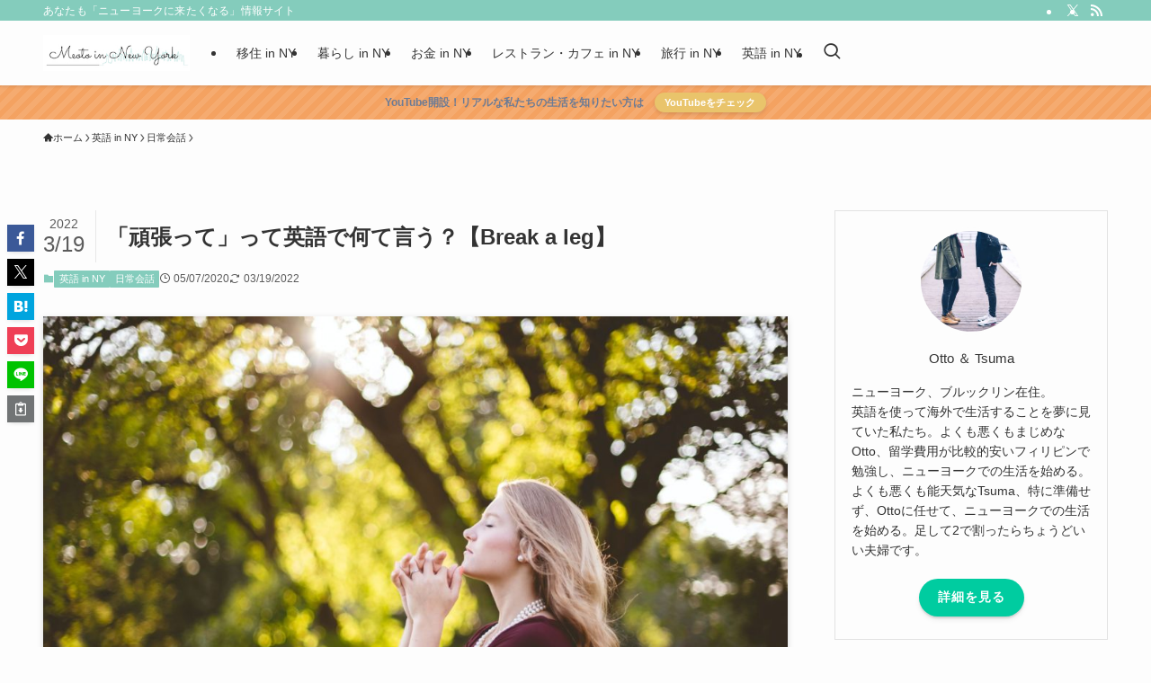

--- FILE ---
content_type: text/html; charset=UTF-8
request_url: https://meoto-ny.com/break-a-leg/
body_size: 26403
content:
<!DOCTYPE html>
<html lang="ja" data-loaded="false" data-scrolled="false" data-spmenu="closed">
<head>
<meta charset="utf-8">
<meta name="format-detection" content="telephone=no">
<meta http-equiv="X-UA-Compatible" content="IE=edge">
<meta name="viewport" content="width=device-width, viewport-fit=cover">
<title>「頑張って」って英語で何て言う？【Break a leg】 | めおと in NEW YORK</title>
<meta name='robots' content='max-image-preview:large' />
<link rel='dns-prefetch' href='//www.googletagmanager.com' />
<link rel='dns-prefetch' href='//pagead2.googlesyndication.com' />
<link rel="alternate" type="application/rss+xml" title="めおと in NEW YORK &raquo; フィード" href="https://meoto-ny.com/feed/" />
<link rel="alternate" type="application/rss+xml" title="めおと in NEW YORK &raquo; コメントフィード" href="https://meoto-ny.com/comments/feed/" />
<link rel="alternate" type="application/rss+xml" title="めおと in NEW YORK &raquo; 「頑張って」って英語で何て言う？【Break a leg】 のコメントのフィード" href="https://meoto-ny.com/break-a-leg/feed/" />

<!-- SEO SIMPLE PACK 3.6.2 -->
<meta name="description" content="こんにちは！Ottoです！ 「頑張って」は本当にたくさんの表し方があります。 Break a leg 直訳は「足の骨を折る」ですが Good luckの意味での「頑張って」です。 しかし、この言葉は使う相手が 何か発表とか試合とかショーとか">
<link rel="canonical" href="https://meoto-ny.com/break-a-leg/">
<meta property="og:locale" content="ja_JP">
<meta property="og:type" content="article">
<meta property="og:image" content="https://meoto-ny.com/wp-content/uploads/2020/05/ben-white-08swtCO0Syg-unsplash-scaled-1.jpg">
<meta property="og:title" content="「頑張って」って英語で何て言う？【Break a leg】 | めおと in NEW YORK">
<meta property="og:description" content="こんにちは！Ottoです！ 「頑張って」は本当にたくさんの表し方があります。 Break a leg 直訳は「足の骨を折る」ですが Good luckの意味での「頑張って」です。 しかし、この言葉は使う相手が 何か発表とか試合とかショーとか">
<meta property="og:url" content="https://meoto-ny.com/break-a-leg/">
<meta property="og:site_name" content="めおと in NEW YORK">
<meta name="twitter:card" content="summary_large_image">
<!-- Google Analytics (gtag.js) -->
<script async data-swldelayedjs="https://www.googletagmanager.com/gtag/js?id=G-HZDHX86JMT"></script>
<script  data-swldelayedjs="[data-uri]"></script>
	<!-- / SEO SIMPLE PACK -->

<style id='wp-img-auto-sizes-contain-inline-css' type='text/css'>
img:is([sizes=auto i],[sizes^="auto," i]){contain-intrinsic-size:3000px 1500px}
/*# sourceURL=wp-img-auto-sizes-contain-inline-css */
</style>
<style id='wp-block-library-inline-css' type='text/css'>
:root{--wp-block-synced-color:#7a00df;--wp-block-synced-color--rgb:122,0,223;--wp-bound-block-color:var(--wp-block-synced-color);--wp-editor-canvas-background:#ddd;--wp-admin-theme-color:#007cba;--wp-admin-theme-color--rgb:0,124,186;--wp-admin-theme-color-darker-10:#006ba1;--wp-admin-theme-color-darker-10--rgb:0,107,160.5;--wp-admin-theme-color-darker-20:#005a87;--wp-admin-theme-color-darker-20--rgb:0,90,135;--wp-admin-border-width-focus:2px}@media (min-resolution:192dpi){:root{--wp-admin-border-width-focus:1.5px}}.wp-element-button{cursor:pointer}:root .has-very-light-gray-background-color{background-color:#eee}:root .has-very-dark-gray-background-color{background-color:#313131}:root .has-very-light-gray-color{color:#eee}:root .has-very-dark-gray-color{color:#313131}:root .has-vivid-green-cyan-to-vivid-cyan-blue-gradient-background{background:linear-gradient(135deg,#00d084,#0693e3)}:root .has-purple-crush-gradient-background{background:linear-gradient(135deg,#34e2e4,#4721fb 50%,#ab1dfe)}:root .has-hazy-dawn-gradient-background{background:linear-gradient(135deg,#faaca8,#dad0ec)}:root .has-subdued-olive-gradient-background{background:linear-gradient(135deg,#fafae1,#67a671)}:root .has-atomic-cream-gradient-background{background:linear-gradient(135deg,#fdd79a,#004a59)}:root .has-nightshade-gradient-background{background:linear-gradient(135deg,#330968,#31cdcf)}:root .has-midnight-gradient-background{background:linear-gradient(135deg,#020381,#2874fc)}:root{--wp--preset--font-size--normal:16px;--wp--preset--font-size--huge:42px}.has-regular-font-size{font-size:1em}.has-larger-font-size{font-size:2.625em}.has-normal-font-size{font-size:var(--wp--preset--font-size--normal)}.has-huge-font-size{font-size:var(--wp--preset--font-size--huge)}.has-text-align-center{text-align:center}.has-text-align-left{text-align:left}.has-text-align-right{text-align:right}.has-fit-text{white-space:nowrap!important}#end-resizable-editor-section{display:none}.aligncenter{clear:both}.items-justified-left{justify-content:flex-start}.items-justified-center{justify-content:center}.items-justified-right{justify-content:flex-end}.items-justified-space-between{justify-content:space-between}.screen-reader-text{border:0;clip-path:inset(50%);height:1px;margin:-1px;overflow:hidden;padding:0;position:absolute;width:1px;word-wrap:normal!important}.screen-reader-text:focus{background-color:#ddd;clip-path:none;color:#444;display:block;font-size:1em;height:auto;left:5px;line-height:normal;padding:15px 23px 14px;text-decoration:none;top:5px;width:auto;z-index:100000}html :where(.has-border-color){border-style:solid}html :where([style*=border-top-color]){border-top-style:solid}html :where([style*=border-right-color]){border-right-style:solid}html :where([style*=border-bottom-color]){border-bottom-style:solid}html :where([style*=border-left-color]){border-left-style:solid}html :where([style*=border-width]){border-style:solid}html :where([style*=border-top-width]){border-top-style:solid}html :where([style*=border-right-width]){border-right-style:solid}html :where([style*=border-bottom-width]){border-bottom-style:solid}html :where([style*=border-left-width]){border-left-style:solid}html :where(img[class*=wp-image-]){height:auto;max-width:100%}:where(figure){margin:0 0 1em}html :where(.is-position-sticky){--wp-admin--admin-bar--position-offset:var(--wp-admin--admin-bar--height,0px)}@media screen and (max-width:600px){html :where(.is-position-sticky){--wp-admin--admin-bar--position-offset:0px}}

/*# sourceURL=wp-block-library-inline-css */
</style><style id='global-styles-inline-css' type='text/css'>
:root{--wp--preset--aspect-ratio--square: 1;--wp--preset--aspect-ratio--4-3: 4/3;--wp--preset--aspect-ratio--3-4: 3/4;--wp--preset--aspect-ratio--3-2: 3/2;--wp--preset--aspect-ratio--2-3: 2/3;--wp--preset--aspect-ratio--16-9: 16/9;--wp--preset--aspect-ratio--9-16: 9/16;--wp--preset--color--black: #000;--wp--preset--color--cyan-bluish-gray: #abb8c3;--wp--preset--color--white: #fff;--wp--preset--color--pale-pink: #f78da7;--wp--preset--color--vivid-red: #cf2e2e;--wp--preset--color--luminous-vivid-orange: #ff6900;--wp--preset--color--luminous-vivid-amber: #fcb900;--wp--preset--color--light-green-cyan: #7bdcb5;--wp--preset--color--vivid-green-cyan: #00d084;--wp--preset--color--pale-cyan-blue: #8ed1fc;--wp--preset--color--vivid-cyan-blue: #0693e3;--wp--preset--color--vivid-purple: #9b51e0;--wp--preset--color--swl-main: var(--color_main);--wp--preset--color--swl-main-thin: var(--color_main_thin);--wp--preset--color--swl-gray: var(--color_gray);--wp--preset--color--swl-deep-01: var(--color_deep01);--wp--preset--color--swl-deep-02: var(--color_deep02);--wp--preset--color--swl-deep-03: var(--color_deep03);--wp--preset--color--swl-deep-04: var(--color_deep04);--wp--preset--color--swl-pale-01: var(--color_pale01);--wp--preset--color--swl-pale-02: var(--color_pale02);--wp--preset--color--swl-pale-03: var(--color_pale03);--wp--preset--color--swl-pale-04: var(--color_pale04);--wp--preset--gradient--vivid-cyan-blue-to-vivid-purple: linear-gradient(135deg,rgb(6,147,227) 0%,rgb(155,81,224) 100%);--wp--preset--gradient--light-green-cyan-to-vivid-green-cyan: linear-gradient(135deg,rgb(122,220,180) 0%,rgb(0,208,130) 100%);--wp--preset--gradient--luminous-vivid-amber-to-luminous-vivid-orange: linear-gradient(135deg,rgb(252,185,0) 0%,rgb(255,105,0) 100%);--wp--preset--gradient--luminous-vivid-orange-to-vivid-red: linear-gradient(135deg,rgb(255,105,0) 0%,rgb(207,46,46) 100%);--wp--preset--gradient--very-light-gray-to-cyan-bluish-gray: linear-gradient(135deg,rgb(238,238,238) 0%,rgb(169,184,195) 100%);--wp--preset--gradient--cool-to-warm-spectrum: linear-gradient(135deg,rgb(74,234,220) 0%,rgb(151,120,209) 20%,rgb(207,42,186) 40%,rgb(238,44,130) 60%,rgb(251,105,98) 80%,rgb(254,248,76) 100%);--wp--preset--gradient--blush-light-purple: linear-gradient(135deg,rgb(255,206,236) 0%,rgb(152,150,240) 100%);--wp--preset--gradient--blush-bordeaux: linear-gradient(135deg,rgb(254,205,165) 0%,rgb(254,45,45) 50%,rgb(107,0,62) 100%);--wp--preset--gradient--luminous-dusk: linear-gradient(135deg,rgb(255,203,112) 0%,rgb(199,81,192) 50%,rgb(65,88,208) 100%);--wp--preset--gradient--pale-ocean: linear-gradient(135deg,rgb(255,245,203) 0%,rgb(182,227,212) 50%,rgb(51,167,181) 100%);--wp--preset--gradient--electric-grass: linear-gradient(135deg,rgb(202,248,128) 0%,rgb(113,206,126) 100%);--wp--preset--gradient--midnight: linear-gradient(135deg,rgb(2,3,129) 0%,rgb(40,116,252) 100%);--wp--preset--font-size--small: 0.9em;--wp--preset--font-size--medium: 1.1em;--wp--preset--font-size--large: 1.25em;--wp--preset--font-size--x-large: 42px;--wp--preset--font-size--xs: 0.75em;--wp--preset--font-size--huge: 1.6em;--wp--preset--spacing--20: 0.44rem;--wp--preset--spacing--30: 0.67rem;--wp--preset--spacing--40: 1rem;--wp--preset--spacing--50: 1.5rem;--wp--preset--spacing--60: 2.25rem;--wp--preset--spacing--70: 3.38rem;--wp--preset--spacing--80: 5.06rem;--wp--preset--shadow--natural: 6px 6px 9px rgba(0, 0, 0, 0.2);--wp--preset--shadow--deep: 12px 12px 50px rgba(0, 0, 0, 0.4);--wp--preset--shadow--sharp: 6px 6px 0px rgba(0, 0, 0, 0.2);--wp--preset--shadow--outlined: 6px 6px 0px -3px rgb(255, 255, 255), 6px 6px rgb(0, 0, 0);--wp--preset--shadow--crisp: 6px 6px 0px rgb(0, 0, 0);}:where(.is-layout-flex){gap: 0.5em;}:where(.is-layout-grid){gap: 0.5em;}body .is-layout-flex{display: flex;}.is-layout-flex{flex-wrap: wrap;align-items: center;}.is-layout-flex > :is(*, div){margin: 0;}body .is-layout-grid{display: grid;}.is-layout-grid > :is(*, div){margin: 0;}:where(.wp-block-columns.is-layout-flex){gap: 2em;}:where(.wp-block-columns.is-layout-grid){gap: 2em;}:where(.wp-block-post-template.is-layout-flex){gap: 1.25em;}:where(.wp-block-post-template.is-layout-grid){gap: 1.25em;}.has-black-color{color: var(--wp--preset--color--black) !important;}.has-cyan-bluish-gray-color{color: var(--wp--preset--color--cyan-bluish-gray) !important;}.has-white-color{color: var(--wp--preset--color--white) !important;}.has-pale-pink-color{color: var(--wp--preset--color--pale-pink) !important;}.has-vivid-red-color{color: var(--wp--preset--color--vivid-red) !important;}.has-luminous-vivid-orange-color{color: var(--wp--preset--color--luminous-vivid-orange) !important;}.has-luminous-vivid-amber-color{color: var(--wp--preset--color--luminous-vivid-amber) !important;}.has-light-green-cyan-color{color: var(--wp--preset--color--light-green-cyan) !important;}.has-vivid-green-cyan-color{color: var(--wp--preset--color--vivid-green-cyan) !important;}.has-pale-cyan-blue-color{color: var(--wp--preset--color--pale-cyan-blue) !important;}.has-vivid-cyan-blue-color{color: var(--wp--preset--color--vivid-cyan-blue) !important;}.has-vivid-purple-color{color: var(--wp--preset--color--vivid-purple) !important;}.has-black-background-color{background-color: var(--wp--preset--color--black) !important;}.has-cyan-bluish-gray-background-color{background-color: var(--wp--preset--color--cyan-bluish-gray) !important;}.has-white-background-color{background-color: var(--wp--preset--color--white) !important;}.has-pale-pink-background-color{background-color: var(--wp--preset--color--pale-pink) !important;}.has-vivid-red-background-color{background-color: var(--wp--preset--color--vivid-red) !important;}.has-luminous-vivid-orange-background-color{background-color: var(--wp--preset--color--luminous-vivid-orange) !important;}.has-luminous-vivid-amber-background-color{background-color: var(--wp--preset--color--luminous-vivid-amber) !important;}.has-light-green-cyan-background-color{background-color: var(--wp--preset--color--light-green-cyan) !important;}.has-vivid-green-cyan-background-color{background-color: var(--wp--preset--color--vivid-green-cyan) !important;}.has-pale-cyan-blue-background-color{background-color: var(--wp--preset--color--pale-cyan-blue) !important;}.has-vivid-cyan-blue-background-color{background-color: var(--wp--preset--color--vivid-cyan-blue) !important;}.has-vivid-purple-background-color{background-color: var(--wp--preset--color--vivid-purple) !important;}.has-black-border-color{border-color: var(--wp--preset--color--black) !important;}.has-cyan-bluish-gray-border-color{border-color: var(--wp--preset--color--cyan-bluish-gray) !important;}.has-white-border-color{border-color: var(--wp--preset--color--white) !important;}.has-pale-pink-border-color{border-color: var(--wp--preset--color--pale-pink) !important;}.has-vivid-red-border-color{border-color: var(--wp--preset--color--vivid-red) !important;}.has-luminous-vivid-orange-border-color{border-color: var(--wp--preset--color--luminous-vivid-orange) !important;}.has-luminous-vivid-amber-border-color{border-color: var(--wp--preset--color--luminous-vivid-amber) !important;}.has-light-green-cyan-border-color{border-color: var(--wp--preset--color--light-green-cyan) !important;}.has-vivid-green-cyan-border-color{border-color: var(--wp--preset--color--vivid-green-cyan) !important;}.has-pale-cyan-blue-border-color{border-color: var(--wp--preset--color--pale-cyan-blue) !important;}.has-vivid-cyan-blue-border-color{border-color: var(--wp--preset--color--vivid-cyan-blue) !important;}.has-vivid-purple-border-color{border-color: var(--wp--preset--color--vivid-purple) !important;}.has-vivid-cyan-blue-to-vivid-purple-gradient-background{background: var(--wp--preset--gradient--vivid-cyan-blue-to-vivid-purple) !important;}.has-light-green-cyan-to-vivid-green-cyan-gradient-background{background: var(--wp--preset--gradient--light-green-cyan-to-vivid-green-cyan) !important;}.has-luminous-vivid-amber-to-luminous-vivid-orange-gradient-background{background: var(--wp--preset--gradient--luminous-vivid-amber-to-luminous-vivid-orange) !important;}.has-luminous-vivid-orange-to-vivid-red-gradient-background{background: var(--wp--preset--gradient--luminous-vivid-orange-to-vivid-red) !important;}.has-very-light-gray-to-cyan-bluish-gray-gradient-background{background: var(--wp--preset--gradient--very-light-gray-to-cyan-bluish-gray) !important;}.has-cool-to-warm-spectrum-gradient-background{background: var(--wp--preset--gradient--cool-to-warm-spectrum) !important;}.has-blush-light-purple-gradient-background{background: var(--wp--preset--gradient--blush-light-purple) !important;}.has-blush-bordeaux-gradient-background{background: var(--wp--preset--gradient--blush-bordeaux) !important;}.has-luminous-dusk-gradient-background{background: var(--wp--preset--gradient--luminous-dusk) !important;}.has-pale-ocean-gradient-background{background: var(--wp--preset--gradient--pale-ocean) !important;}.has-electric-grass-gradient-background{background: var(--wp--preset--gradient--electric-grass) !important;}.has-midnight-gradient-background{background: var(--wp--preset--gradient--midnight) !important;}.has-small-font-size{font-size: var(--wp--preset--font-size--small) !important;}.has-medium-font-size{font-size: var(--wp--preset--font-size--medium) !important;}.has-large-font-size{font-size: var(--wp--preset--font-size--large) !important;}.has-x-large-font-size{font-size: var(--wp--preset--font-size--x-large) !important;}
/*# sourceURL=global-styles-inline-css */
</style>

<link rel='stylesheet' id='swell-icons-css' href='https://meoto-ny.com/wp-content/themes/swell/build/css/swell-icons.css?ver=2.16.0' type='text/css' media='all' />
<link rel='stylesheet' id='main_style-css' href='https://meoto-ny.com/wp-content/themes/swell/build/css/main.css?ver=2.16.0' type='text/css' media='all' />
<link rel='stylesheet' id='swell_core/categories-css' href='https://meoto-ny.com/wp-content/themes/swell/build/css/modules/blocks/categories.css?ver=2.16.0' type='text/css' media='all' />
<link rel='stylesheet' id='swell_core/latest-posts-css' href='https://meoto-ny.com/wp-content/themes/swell/build/css/modules/blocks/latest-posts.css?ver=2.16.0' type='text/css' media='all' />
<link rel='stylesheet' id='swell_widget/dropdown-css' href='https://meoto-ny.com/wp-content/themes/swell/build/css/modules/blocks/widget-dropdown.css?ver=2.16.0' type='text/css' media='all' />
<link rel='stylesheet' id='swell_widget/profile-box-css' href='https://meoto-ny.com/wp-content/themes/swell/build/css/modules/blocks/profile-box.css?ver=2.16.0' type='text/css' media='all' />
<link rel='stylesheet' id='swell_loos/box-menu-css' href='https://meoto-ny.com/wp-content/themes/swell/build/gutenberg/blocks/box-menu/style-index.css?ver=2.16.0' type='text/css' media='all' />
<style id='swell_custom-inline-css' type='text/css'>
:root{--swl-fz--content:4vw;--swl-font_family:"游ゴシック体", "Yu Gothic", YuGothic, "Hiragino Kaku Gothic ProN", "Hiragino Sans", Meiryo, sans-serif;--swl-font_weight:500;--color_main:#84ccbc;--color_text:#333;--color_link:#101ace;--color_htag:#cca000;--color_bg:#fdfdfd;--color_gradient1:#d8ffff;--color_gradient2:#87e7ff;--color_main_thin:rgba(165, 255, 235, 0.05 );--color_main_dark:rgba(99, 153, 141, 1 );--color_list_check:#84ccbc;--color_list_num:#84ccbc;--color_list_good:#002ccc;--color_list_triangle:#cca000;--color_list_bad:#cc002c;--color_faq_q:#002ccc;--color_faq_a:#cc002c;--color_icon_good:#2ccc00;--color_icon_good_bg:#ecffe9;--color_icon_bad:#002ccc;--color_icon_bad_bg:#eafaff;--color_icon_info:#cc002c;--color_icon_info_bg:#fff0fa;--color_icon_announce:#cca000;--color_icon_announce_bg:#fff5f0;--color_icon_pen:#00cca0;--color_icon_pen_bg:#f7f7f7;--color_icon_book:#a000cc;--color_icon_book_bg:#f3ebf4;--color_icon_point:#cca000;--color_icon_check:#2ccc00;--color_icon_batsu:#cc002c;--color_icon_hatena:#002ccc;--color_icon_caution:#a000cc;--color_icon_memo:#00cca0;--color_deep01:#cc002c;--color_deep02:#002ccc;--color_deep03:#cca000;--color_deep04:#00cca0;--color_pale01:#cca9af;--color_pale02:#a1a4cc;--color_pale03:#ccb79b;--color_pale04:#9bccb4;--color_mark_blue:#002ccc;--color_mark_green:#00cca0;--color_mark_yellow:#cc002c;--color_mark_orange:#cca000;--border01:solid 1px var(--color_main);--border02:double 4px var(--color_main);--border03:dashed 2px var(--color_border);--border04:solid 4px var(--color_gray);--card_posts_thumb_ratio:52.356%;--list_posts_thumb_ratio:52.356%;--big_posts_thumb_ratio:52.356%;--thumb_posts_thumb_ratio:52.356%;--blogcard_thumb_ratio:56.25%;--color_header_bg:#fdfdfd;--color_header_text:#333;--color_footer_bg:#fdfdfd;--color_footer_text:#333;--container_size:1200px;--article_size:900px;--logo_size_sp:48px;--logo_size_pc:40px;--logo_size_pcfix:32px;}.swl-cell-bg[data-icon="doubleCircle"]{--cell-icon-color:#ffc977}.swl-cell-bg[data-icon="circle"]{--cell-icon-color:#94e29c}.swl-cell-bg[data-icon="triangle"]{--cell-icon-color:#eeda2f}.swl-cell-bg[data-icon="close"]{--cell-icon-color:#ec9191}.swl-cell-bg[data-icon="hatena"]{--cell-icon-color:#93c9da}.swl-cell-bg[data-icon="check"]{--cell-icon-color:#94e29c}.swl-cell-bg[data-icon="line"]{--cell-icon-color:#9b9b9b}.cap_box[data-colset="col1"]{--capbox-color:#cca000;--capbox-color--bg:#fdfdfd}.cap_box[data-colset="col2"]{--capbox-color:#002ccc;--capbox-color--bg:#fdfdfd}.cap_box[data-colset="col3"]{--capbox-color:#cc002c;--capbox-color--bg:#fdfdfd}.red_{--the-btn-color:#cc002c;--the-btn-color2:#ffbc49;--the-solid-shadow: rgba(153, 0, 33, 1 )}.blue_{--the-btn-color:#002ccc;--the-btn-color2:#35eaff;--the-solid-shadow: rgba(0, 33, 153, 1 )}.green_{--the-btn-color:#00cca0;--the-btn-color2:#7bf7bd;--the-solid-shadow: rgba(0, 153, 120, 1 )}.is-style-btn_normal{--the-btn-radius:80px}.is-style-btn_solid{--the-btn-radius:80px}.is-style-btn_shiny{--the-btn-radius:80px}.is-style-btn_line{--the-btn-radius:80px}.post_content blockquote{padding:1.5em 2em 1.5em 3em}.post_content blockquote::before{content:"";display:block;width:5px;height:calc(100% - 3em);top:1.5em;left:1.5em;border-left:solid 1px rgba(180,180,180,.75);border-right:solid 1px rgba(180,180,180,.75);}.mark_blue{background:-webkit-linear-gradient(transparent 64%,var(--color_mark_blue) 0%);background:linear-gradient(transparent 64%,var(--color_mark_blue) 0%)}.mark_green{background:-webkit-linear-gradient(transparent 64%,var(--color_mark_green) 0%);background:linear-gradient(transparent 64%,var(--color_mark_green) 0%)}.mark_yellow{background:-webkit-linear-gradient(transparent 64%,var(--color_mark_yellow) 0%);background:linear-gradient(transparent 64%,var(--color_mark_yellow) 0%)}.mark_orange{background:-webkit-linear-gradient(transparent 64%,var(--color_mark_orange) 0%);background:linear-gradient(transparent 64%,var(--color_mark_orange) 0%)}[class*="is-style-icon_"]{color:#333;border-width:0}[class*="is-style-big_icon_"]{border-width:2px;border-style:solid}[data-col="gray"] .c-balloon__text{background:#f7f7f7;border-color:#ccc}[data-col="gray"] .c-balloon__before{border-right-color:#f7f7f7}[data-col="green"] .c-balloon__text{background:#d1f8c2;border-color:#9ddd93}[data-col="green"] .c-balloon__before{border-right-color:#d1f8c2}[data-col="blue"] .c-balloon__text{background:#e2f6ff;border-color:#93d2f0}[data-col="blue"] .c-balloon__before{border-right-color:#e2f6ff}[data-col="red"] .c-balloon__text{background:#ffebeb;border-color:#f48789}[data-col="red"] .c-balloon__before{border-right-color:#ffebeb}[data-col="yellow"] .c-balloon__text{background:#f9f7d2;border-color:#fbe593}[data-col="yellow"] .c-balloon__before{border-right-color:#f9f7d2}.-type-list2 .p-postList__body::after,.-type-big .p-postList__body::after{content: "READ MORE »";}.c-postThumb__cat{background-color:#84ccbc;color:#fff;background-image: repeating-linear-gradient(-45deg,rgba(255,255,255,.1),rgba(255,255,255,.1) 6px,transparent 6px,transparent 12px)}.post_content h2:where(:not([class^="swell-block-"]):not(.faq_q):not(.p-postList__title)){background:var(--color_htag);padding:.75em 1em;color:#fff}.post_content h2:where(:not([class^="swell-block-"]):not(.faq_q):not(.p-postList__title))::before{position:absolute;display:block;pointer-events:none;content:"";top:-4px;left:0;width:100%;height:calc(100% + 4px);box-sizing:content-box;border-top:solid 2px var(--color_htag);border-bottom:solid 2px var(--color_htag)}.post_content h3:where(:not([class^="swell-block-"]):not(.faq_q):not(.p-postList__title)){padding:0 .5em .5em}.post_content h3:where(:not([class^="swell-block-"]):not(.faq_q):not(.p-postList__title))::before{content:"";width:100%;height:2px;background: repeating-linear-gradient(90deg, var(--color_htag) 0%, var(--color_htag) 29.3%, rgba(150,150,150,.2) 29.3%, rgba(150,150,150,.2) 100%)}.post_content h4:where(:not([class^="swell-block-"]):not(.faq_q):not(.p-postList__title)){padding:0 0 0 16px;border-left:solid 2px var(--color_htag)}.post_content h2.is-style-section_ttl{padding-bottom:.75em}.post_content h2.is-style-section_ttl::after{position:absolute;top:auto;bottom:0;left:calc(50% - 1.25em);right:auto;display:block;width:2.5em;height:1px;border-radius:2px;pointer-events:none;background:currentColor;content:"";background:#cca000}.post_content h2.is-style-section_ttl.has-text-align-left::after{left:0px;right:auto}.post_content h2.is-style-section_ttl.has-text-align-right::after{left:auto;right:0}.l-header{box-shadow: 0 1px 4px rgba(0,0,0,.12)}.l-header__bar{color:#ffffff;background:#84ccbc}.l-header__menuBtn{order:1}.l-header__customBtn{order:3}.c-gnav a::after{background:var(--color_main);width:0%;height:2px}.p-spHeadMenu .menu-item.-current{border-bottom-color:var(--color_main)}.c-gnav > li:hover > a::after,.c-gnav > .-current > a::after{width:100%}.c-gnav .sub-menu{color:#333;background:#fff}.l-fixHeader::before{opacity:1}.c-infoBar{color:#6c7b95;background-color:#f4a261}.c-infoBar__text{font-size:3vw}.c-infoBar__btn{background-color:#e9c46a !important}#pagetop{border-radius:50%}.c-widget__title.-spmenu{padding:.5em .75em;border-radius:var(--swl-radius--2, 0px);background:var(--color_main);color:#fff;}.c-widget__title.-footer{padding:.5em}.c-widget__title.-footer::before{content:"";bottom:0;left:0;width:40%;z-index:1;background:var(--color_main)}.c-widget__title.-footer::after{content:"";bottom:0;left:0;width:100%;background:var(--color_border)}.c-secTitle{border-left:solid 2px var(--color_main);padding:0em .75em}.p-spMenu{color:#333}.p-spMenu__inner::before{background:#fdfdfd;opacity:0.9}.p-spMenu__overlay{background:#000;opacity:0.6}[class*="page-numbers"]{color:#fff;background-color:#dedede}.l-topTitleArea.c-filterLayer::before{background-color:#000;opacity:0.2;content:""}@media screen and (min-width: 960px){:root{}}@media screen and (max-width: 959px){:root{}.l-header__logo{order:2;text-align:center}}@media screen and (min-width: 600px){:root{--swl-fz--content:16px;}.c-infoBar__text{font-size:12px}}@media screen and (max-width: 599px){:root{}}@media (min-width: 1108px) {.alignwide{left:-100px;width:calc(100% + 200px);}}@media (max-width: 1108px) {.-sidebar-off .swell-block-fullWide__inner.l-container .alignwide{left:0px;width:100%;}}.l-fixHeader .l-fixHeader__gnav{order:0}[data-scrolled=true] .l-fixHeader[data-ready]{opacity:1;-webkit-transform:translateY(0)!important;transform:translateY(0)!important;visibility:visible}.-body-solid .l-fixHeader{box-shadow:0 2px 4px var(--swl-color_shadow)}.l-fixHeader__inner{align-items:stretch;color:var(--color_header_text);display:flex;padding-bottom:0;padding-top:0;position:relative;z-index:1}.l-fixHeader__logo{align-items:center;display:flex;line-height:1;margin-right:24px;order:0;padding:16px 0}.c-infoBar{overflow:hidden;position:relative;width:100%}.c-infoBar.-bg-stripe:before{background-image:repeating-linear-gradient(-45deg,#fff 0 6px,transparent 6px 12px);content:"";display:block;opacity:.1}.c-infoBar__link{text-decoration:none;z-index:0}.c-infoBar__link,.c-infoBar__text{color:inherit;display:block;position:relative}.c-infoBar__text{font-weight:700;padding:8px 0;z-index:1}.c-infoBar__text.-flow-on{-webkit-animation:flowing_text 12s linear infinite;animation:flowing_text 12s linear infinite;-webkit-animation-duration:12s;animation-duration:12s;text-align:left;-webkit-transform:translateX(100%);transform:translateX(100%);white-space:nowrap}.c-infoBar__text.-flow-off{align-items:center;display:flex;flex-wrap:wrap;justify-content:center;text-align:center}.c-infoBar__btn{border-radius:40px;box-shadow:0 2px 4px var(--swl-color_shadow);color:#fff;display:block;font-size:.95em;line-height:2;margin-left:1em;min-width:1em;padding:0 1em;text-decoration:none;width:auto}@media (min-width:960px){.c-infoBar__text.-flow-on{-webkit-animation-duration:20s;animation-duration:20s}}@media (min-width:1200px){.c-infoBar__text.-flow-on{-webkit-animation-duration:24s;animation-duration:24s}}@media (min-width:1600px){.c-infoBar__text.-flow-on{-webkit-animation-duration:30s;animation-duration:30s}}.is-style-btn_normal a,.is-style-btn_shiny a{box-shadow:var(--swl-btn_shadow)}.c-shareBtns__btn,.is-style-balloon>.c-tabList .c-tabList__button,.p-snsCta,[class*=page-numbers]{box-shadow:var(--swl-box_shadow)}.p-articleThumb__img,.p-articleThumb__youtube{box-shadow:var(--swl-img_shadow)}.p-pickupBanners__item .c-bannerLink,.p-postList__thumb{box-shadow:0 2px 8px rgba(0,0,0,.1),0 4px 4px -4px rgba(0,0,0,.1)}.p-postList.-w-ranking li:before{background-image:repeating-linear-gradient(-45deg,hsla(0,0%,100%,.1),hsla(0,0%,100%,.1) 6px,transparent 0,transparent 12px);box-shadow:1px 1px 4px rgba(0,0,0,.2)}.l-header__bar{position:relative;width:100%}.l-header__bar .c-catchphrase{color:inherit;font-size:12px;letter-spacing:var(--swl-letter_spacing,.2px);line-height:14px;margin-right:auto;overflow:hidden;padding:4px 0;white-space:nowrap;width:50%}.l-header__bar .c-iconList .c-iconList__link{margin:0;padding:4px 6px}.l-header__barInner{align-items:center;display:flex;justify-content:flex-end}@media (min-width:960px){.-series .l-header__inner{align-items:stretch;display:flex}.-series .l-header__logo{align-items:center;display:flex;flex-wrap:wrap;margin-right:24px;padding:16px 0}.-series .l-header__logo .c-catchphrase{font-size:13px;padding:4px 0}.-series .c-headLogo{margin-right:16px}.-series-right .l-header__inner{justify-content:space-between}.-series-right .c-gnavWrap{margin-left:auto}.-series-right .w-header{margin-left:12px}.-series-left .w-header{margin-left:auto}}@media (min-width:960px) and (min-width:600px){.-series .c-headLogo{max-width:400px}}.c-gnav .sub-menu a:before,.c-listMenu a:before{-webkit-font-smoothing:antialiased;-moz-osx-font-smoothing:grayscale;font-family:icomoon!important;font-style:normal;font-variant:normal;font-weight:400;line-height:1;text-transform:none}.c-submenuToggleBtn{display:none}.c-listMenu a{padding:.75em 1em .75em 1.5em;transition:padding .25s}.c-listMenu a:hover{padding-left:1.75em;padding-right:.75em}.c-gnav .sub-menu a:before,.c-listMenu a:before{color:inherit;content:"\e921";display:inline-block;left:2px;position:absolute;top:50%;-webkit-transform:translateY(-50%);transform:translateY(-50%);vertical-align:middle}.widget_categories>ul>.cat-item>a,.wp-block-categories-list>li>a{padding-left:1.75em}.c-listMenu .children,.c-listMenu .sub-menu{margin:0}.c-listMenu .children a,.c-listMenu .sub-menu a{font-size:.9em;padding-left:2.5em}.c-listMenu .children a:before,.c-listMenu .sub-menu a:before{left:1em}.c-listMenu .children a:hover,.c-listMenu .sub-menu a:hover{padding-left:2.75em}.c-listMenu .children ul a,.c-listMenu .sub-menu ul a{padding-left:3.25em}.c-listMenu .children ul a:before,.c-listMenu .sub-menu ul a:before{left:1.75em}.c-listMenu .children ul a:hover,.c-listMenu .sub-menu ul a:hover{padding-left:3.5em}.c-gnav li:hover>.sub-menu{opacity:1;visibility:visible}.c-gnav .sub-menu:before{background:inherit;content:"";height:100%;left:0;position:absolute;top:0;width:100%;z-index:0}.c-gnav .sub-menu .sub-menu{left:100%;top:0;z-index:-1}.c-gnav .sub-menu a{padding-left:2em}.c-gnav .sub-menu a:before{left:.5em}.c-gnav .sub-menu a:hover .ttl{left:4px}:root{--color_content_bg:var(--color_bg);}.c-widget__title.-side{padding:.5em}.c-widget__title.-side::before{content:"";bottom:0;left:0;width:40%;z-index:1;background:var(--color_main)}.c-widget__title.-side::after{content:"";bottom:0;left:0;width:100%;background:var(--color_border)}.c-shareBtns__item:not(:last-child){margin-right:4px}.c-shareBtns__btn{padding:8px 0}@media screen and (min-width: 960px){:root{}}@media screen and (max-width: 959px){:root{}}@media screen and (min-width: 600px){:root{}}@media screen and (max-width: 599px){:root{}}.swell-block-fullWide__inner.l-container{--swl-fw_inner_pad:var(--swl-pad_container,0px)}@media (min-width:960px){.-sidebar-on .l-content .alignfull,.-sidebar-on .l-content .alignwide{left:-16px;width:calc(100% + 32px)}.swell-block-fullWide__inner.l-article{--swl-fw_inner_pad:var(--swl-pad_post_content,0px)}.-sidebar-on .swell-block-fullWide__inner .alignwide{left:0;width:100%}.-sidebar-on .swell-block-fullWide__inner .alignfull{left:calc(0px - var(--swl-fw_inner_pad, 0))!important;margin-left:0!important;margin-right:0!important;width:calc(100% + var(--swl-fw_inner_pad, 0)*2)!important}}.p-relatedPosts .p-postList__item{margin-bottom:1.5em}.p-relatedPosts .p-postList__times,.p-relatedPosts .p-postList__times>:last-child{margin-right:0}@media (min-width:600px){.p-relatedPosts .p-postList__item{width:33.33333%}}@media screen and (min-width:600px) and (max-width:1239px){.p-relatedPosts .p-postList__item:nth-child(7),.p-relatedPosts .p-postList__item:nth-child(8){display:none}}@media screen and (min-width:1240px){.p-relatedPosts .p-postList__item{width:25%}}.-index-off .p-toc,.swell-toc-placeholder:empty{display:none}.p-toc.-modal{height:100%;margin:0;overflow-y:auto;padding:0}#main_content .p-toc{border-radius:var(--swl-radius--2,0);margin:4em auto;max-width:800px}#sidebar .p-toc{margin-top:-.5em}.p-toc .__pn:before{content:none!important;counter-increment:none}.p-toc .__prev{margin:0 0 1em}.p-toc .__next{margin:1em 0 0}.p-toc.is-omitted:not([data-omit=ct]) [data-level="2"] .p-toc__childList{height:0;margin-bottom:-.5em;visibility:hidden}.p-toc.is-omitted:not([data-omit=nest]){position:relative}.p-toc.is-omitted:not([data-omit=nest]):before{background:linear-gradient(hsla(0,0%,100%,0),var(--color_bg));bottom:5em;content:"";height:4em;left:0;opacity:.75;pointer-events:none;position:absolute;width:100%;z-index:1}.p-toc.is-omitted:not([data-omit=nest]):after{background:var(--color_bg);bottom:0;content:"";height:5em;left:0;opacity:.75;position:absolute;width:100%;z-index:1}.p-toc.is-omitted:not([data-omit=nest]) .__next,.p-toc.is-omitted:not([data-omit=nest]) [data-omit="1"]{display:none}.p-toc .p-toc__expandBtn{background-color:#f7f7f7;border:rgba(0,0,0,.2);border-radius:5em;box-shadow:0 0 0 1px #bbb;color:#333;display:block;font-size:14px;line-height:1.5;margin:.75em auto 0;min-width:6em;padding:.5em 1em;position:relative;transition:box-shadow .25s;z-index:2}.p-toc[data-omit=nest] .p-toc__expandBtn{display:inline-block;font-size:13px;margin:0 0 0 1.25em;padding:.5em .75em}.p-toc:not([data-omit=nest]) .p-toc__expandBtn:after,.p-toc:not([data-omit=nest]) .p-toc__expandBtn:before{border-top-color:inherit;border-top-style:dotted;border-top-width:3px;content:"";display:block;height:1px;position:absolute;top:calc(50% - 1px);transition:border-color .25s;width:100%;width:22px}.p-toc:not([data-omit=nest]) .p-toc__expandBtn:before{right:calc(100% + 1em)}.p-toc:not([data-omit=nest]) .p-toc__expandBtn:after{left:calc(100% + 1em)}.p-toc.is-expanded .p-toc__expandBtn{border-color:transparent}.p-toc__ttl{display:block;font-size:1.2em;line-height:1;position:relative;text-align:center}.p-toc__ttl:before{content:"\e918";display:inline-block;font-family:icomoon;margin-right:.5em;padding-bottom:2px;vertical-align:middle}#index_modal .p-toc__ttl{margin-bottom:.5em}.p-toc__list li{line-height:1.6}.p-toc__list>li+li{margin-top:.5em}.p-toc__list .p-toc__childList{padding-left:.5em}.p-toc__list [data-level="3"]{font-size:.9em}.p-toc__list .mininote{display:none}.post_content .p-toc__list{padding-left:0}#sidebar .p-toc__list{margin-bottom:0}#sidebar .p-toc__list .p-toc__childList{padding-left:0}.p-toc__link{color:inherit;font-size:inherit;text-decoration:none}.p-toc__link:hover{opacity:.8}.p-toc.-double{background:var(--color_gray);background:linear-gradient(-45deg,transparent 25%,var(--color_gray) 25%,var(--color_gray) 50%,transparent 50%,transparent 75%,var(--color_gray) 75%,var(--color_gray));background-clip:padding-box;background-size:4px 4px;border-bottom:4px double var(--color_border);border-top:4px double var(--color_border);padding:1.5em 1em 1em}.p-toc.-double .p-toc__ttl{margin-bottom:.75em}@media (min-width:960px){#main_content .p-toc{width:92%}}@media (hover:hover){.p-toc .p-toc__expandBtn:hover{border-color:transparent;box-shadow:0 0 0 2px currentcolor}}@media (min-width:600px){.p-toc.-double{padding:2em}}.p-pnLinks{align-items:stretch;display:flex;justify-content:space-between;margin:2em 0}.p-pnLinks__item{font-size:3vw;position:relative;width:49%}.p-pnLinks__item:before{content:"";display:block;height:.5em;pointer-events:none;position:absolute;top:50%;width:.5em;z-index:1}.p-pnLinks__item.-prev:before{border-bottom:1px solid;border-left:1px solid;left:.35em;-webkit-transform:rotate(45deg) translateY(-50%);transform:rotate(45deg) translateY(-50%)}.p-pnLinks__item.-prev .p-pnLinks__thumb{margin-right:8px}.p-pnLinks__item.-next .p-pnLinks__link{justify-content:flex-end}.p-pnLinks__item.-next:before{border-bottom:1px solid;border-right:1px solid;right:.35em;-webkit-transform:rotate(-45deg) translateY(-50%);transform:rotate(-45deg) translateY(-50%)}.p-pnLinks__item.-next .p-pnLinks__thumb{margin-left:8px;order:2}.p-pnLinks__item.-next:first-child{margin-left:auto}.p-pnLinks__link{align-items:center;border-radius:var(--swl-radius--2,0);color:inherit;display:flex;height:100%;line-height:1.4;min-height:4em;padding:.6em 1em .5em;position:relative;text-decoration:none;transition:box-shadow .25s;width:100%}.p-pnLinks__thumb{border-radius:var(--swl-radius--4,0);height:32px;-o-object-fit:cover;object-fit:cover;width:48px}.p-pnLinks .-prev .p-pnLinks__link{border-left:1.25em solid var(--color_main)}.p-pnLinks .-prev:before{color:#fff}.p-pnLinks .-next .p-pnLinks__link{border-right:1.25em solid var(--color_main)}.p-pnLinks .-next:before{color:#fff}@media not all and (min-width:960px){.p-pnLinks.-thumb-on{display:block}.p-pnLinks.-thumb-on .p-pnLinks__item{width:100%}}@media (min-width:600px){.p-pnLinks__item{font-size:13px}.p-pnLinks__thumb{height:48px;width:72px}.p-pnLinks__title{transition:-webkit-transform .25s;transition:transform .25s;transition:transform .25s,-webkit-transform .25s}.-prev>.p-pnLinks__link:hover .p-pnLinks__title{-webkit-transform:translateX(4px);transform:translateX(4px)}.-next>.p-pnLinks__link:hover .p-pnLinks__title{-webkit-transform:translateX(-4px);transform:translateX(-4px)}.p-pnLinks .-prev .p-pnLinks__link:hover{box-shadow:1px 1px 2px var(--swl-color_shadow)}.p-pnLinks .-next .p-pnLinks__link:hover{box-shadow:-1px 1px 2px var(--swl-color_shadow)}}.p-snsCta{background:#1d1d1d;border-radius:var(--swl-radius--8,0);color:#fff;margin:2em auto;overflow:hidden;position:relative;text-align:center;width:100%}.p-snsCta .fb-like{margin:2px 4px}.p-snsCta .c-instaFollowLink,.p-snsCta .twitter-follow-button{margin:2px 8px}.p-snsCta .c-instaFollowLink:hover,.p-snsCta .fb-like:hover{opacity:.8}.p-snsCta .fb-like>span{display:block}.p-snsCta__body{background:rgba(0,0,0,.7);display:flex;flex-direction:column;justify-content:center;min-height:40vw;padding:1em;position:relative;z-index:1}.p-snsCta__figure{height:100%;margin:0;padding:0;position:absolute;width:100%;z-index:0}.p-snsCta__message{font-size:3.2vw;margin-bottom:1em}.p-snsCta__btns{display:flex;flex-wrap:wrap;justify-content:center}.c-instaFollowLink{align-items:center;background:linear-gradient(135deg,#427eff,#f13f79 70%) no-repeat;border-radius:3px;color:#fff;display:inline-flex;font-size:11px;height:20px;line-height:1;overflow:hidden;padding:0 6px;position:relative;text-decoration:none}.c-instaFollowLink:before{background:linear-gradient(15deg,#ffdb2c,#f9764c 25%,rgba(255,77,64,0) 50%) no-repeat;content:"";height:100%;left:0;position:absolute;top:0;width:100%}.c-instaFollowLink i{font-size:12px;margin-right:4px}.c-instaFollowLink i,.c-instaFollowLink span{position:relative;white-space:nowrap;z-index:1}@media (min-width:600px){.p-snsCta__body{min-height:200px}.p-snsCta__message{font-size:16px}}
/*# sourceURL=swell_custom-inline-css */
</style>
<link rel="stylesheet" id="swell-parts/footer-css" href="https://meoto-ny.com/wp-content/themes/swell/build/css/modules/parts/footer.css?ver=2.16.0" media="print" onload="this.media='all'"><noscript> <link rel='stylesheet' id='swell-parts/footer-css' href='https://meoto-ny.com/wp-content/themes/swell/build/css/modules/parts/footer.css?ver=2.16.0' type='text/css' media='all' /></noscript>
<link rel='stylesheet' id='swell-page/single-css' href='https://meoto-ny.com/wp-content/themes/swell/build/css/modules/page/single.css?ver=2.16.0' type='text/css' media='all' />
<link rel="stylesheet" id="swell-parts/comments-css" href="https://meoto-ny.com/wp-content/themes/swell/build/css/modules/parts/comments.css?ver=2.16.0" media="print" onload="this.media='all'"><noscript> <link rel='stylesheet' id='swell-parts/comments-css' href='https://meoto-ny.com/wp-content/themes/swell/build/css/modules/parts/comments.css?ver=2.16.0' type='text/css' media='all' /></noscript>
<style id='classic-theme-styles-inline-css' type='text/css'>
/*! This file is auto-generated */
.wp-block-button__link{color:#fff;background-color:#32373c;border-radius:9999px;box-shadow:none;text-decoration:none;padding:calc(.667em + 2px) calc(1.333em + 2px);font-size:1.125em}.wp-block-file__button{background:#32373c;color:#fff;text-decoration:none}
/*# sourceURL=/wp-includes/css/classic-themes.min.css */
</style>
<link rel='stylesheet' id='ta-product-displays-main-css' href='https://meoto-ny.com/wp-content/plugins/thirstyaffiliates-product-displays/css/product-display-main.css?ver=1.0.2' type='text/css' media='all' />
<link rel='stylesheet' id='ta-product-displays-themes-css' href='https://meoto-ny.com/wp-content/plugins/thirstyaffiliates-product-displays/css/product-display-themes.css?ver=1.0.2' type='text/css' media='all' />
<link rel='stylesheet' id='ta-product-displays-groups-css' href='https://meoto-ny.com/wp-content/plugins/thirstyaffiliates-product-displays/css/product-display-groups.css?ver=1.0.2' type='text/css' media='all' />
<link rel='stylesheet' id='ponhiro-blocks-front-css' href='https://meoto-ny.com/wp-content/plugins/useful-blocks/dist/css/front.css?ver=1.7.4' type='text/css' media='all' />
<style id='ponhiro-blocks-front-inline-css' type='text/css'>
:root{--pb_colset_yellow:#fdc44f;--pb_colset_yellow_thin:#fef9ed;--pb_colset_yellow_dark:#b4923a;--pb_colset_pink:#fd9392;--pb_colset_pink_thin:#ffefef;--pb_colset_pink_dark:#d07373;--pb_colset_green:#91c13e;--pb_colset_green_thin:#f2f8e8;--pb_colset_green_dark:#61841f;--pb_colset_blue:#6fc7e1;--pb_colset_blue_thin:#f0f9fc;--pb_colset_blue_dark:#419eb9;--pb_colset_cvbox_01_bg:#f5f5f5;--pb_colset_cvbox_01_list:#3190b7;--pb_colset_cvbox_01_btn:#91c13e;--pb_colset_cvbox_01_shadow:#628328;--pb_colset_cvbox_01_note:#fdc44f;--pb_colset_compare_01_l:#6fc7e1;--pb_colset_compare_01_l_bg:#f0f9fc;--pb_colset_compare_01_r:#ffa883;--pb_colset_compare_01_r_bg:#fff6f2;--pb_colset_iconbox_01:#6e828a;--pb_colset_iconbox_01_bg:#fff;--pb_colset_iconbox_01_icon:#ee8f81;--pb_colset_bargraph_01:#9dd9dd;--pb_colset_bargraph_01_bg:#fafafa;--pb_colset_bar_01:#f8db92;--pb_colset_bar_02:#fda9a8;--pb_colset_bar_03:#bdda8b;--pb_colset_bar_04:#a1c6f1;--pb_colset_rating_01_bg:#fafafa;--pb_colset_rating_01_text:#71828a;--pb_colset_rating_01_label:#71828a;--pb_colset_rating_01_point:#ee8f81;}.pb-iconbox__figure[data-iconset="01"]{background-image: url(https://meoto-ny.com/wp-content/plugins/useful-blocks/assets/img/a_person.png)}.pb-iconbox__figure[data-iconset="02"]{background-image: url(https://meoto-ny.com/wp-content/plugins/useful-blocks/assets/img/a_person.png)}.pb-iconbox__figure[data-iconset="03"]{background-image: url(https://meoto-ny.com/wp-content/plugins/useful-blocks/assets/img/a_person.png)}.pb-iconbox__figure[data-iconset="04"]{background-image: url(https://meoto-ny.com/wp-content/plugins/useful-blocks/assets/img/a_person.png)}
/*# sourceURL=ponhiro-blocks-front-inline-css */
</style>
<link rel='stylesheet' id='pochipp-front-css' href='https://meoto-ny.com/wp-content/plugins/pochipp/dist/css/style.css?ver=1.18.3' type='text/css' media='all' />
<link rel='stylesheet' id='thor-to-swell-style-css' href='https://meoto-ny.com/wp-content/plugins/thor-to-swell/assets/css/thor.css?ver=1.1.1' type='text/css' media='all' />

<noscript><link href="https://meoto-ny.com/wp-content/themes/swell/build/css/noscript.css" rel="stylesheet"></noscript>
<link rel="https://api.w.org/" href="https://meoto-ny.com/wp-json/" /><link rel="alternate" title="JSON" type="application/json" href="https://meoto-ny.com/wp-json/wp/v2/posts/551" /><link rel='shortlink' href='https://meoto-ny.com/?p=551' />
<style type="text/css">.aawp .aawp-tb__row--highlight{background-color:#256aaf;}.aawp .aawp-tb__row--highlight{color:#256aaf;}.aawp .aawp-tb__row--highlight a{color:#256aaf;}</style><meta name="generator" content="Site Kit by Google 1.170.0" />        <style type="text/css">
            #thirstyaffiliates_pd_primary_button,
            #thirstyaffiliates_pd_review_button {
                background-color: #115e8c;
                color: #fff;
            }

            #thirstyaffiliates_pd_primary_button:hover,
            #thirstyaffiliates_pd_review_button:hover {
                background-color: #6b98bf;
                color: #fff;
            }
            div.thirstyaffiliates-pd-theme-boxed,
            div.thirstyaffiliates-pd-theme-sharp
            {
              border-color: #6b98bf            }
        </style>
        <!-- Pochipp -->
<style id="pchpp_custom_style">:root{--pchpp-color-inline: #069A8E;--pchpp-color-custom: #5ca250;--pchpp-color-custom-2: #8e59e4;--pchpp-color-amazon: #f99a0c;--pchpp-color-rakuten: #e0423c;--pchpp-color-yahoo: #438ee8;--pchpp-color-mercari: #3c3c3c;--pchpp-inline-bg-color: var(--pchpp-color-inline);--pchpp-inline-txt-color: #fff;--pchpp-inline-shadow: 0 1px 4px -1px rgba(0, 0, 0, 0.2);--pchpp-inline-radius: 40px;--pchpp-inline-width: auto;}</style>
<script id="pchpp_vars">window.pchppVars = {};window.pchppVars.ajaxUrl = "https://meoto-ny.com/wp-admin/admin-ajax.php";window.pchppVars.ajaxNonce = "d1142fe2b2";</script>

<!-- / Pochipp -->

<!-- Site Kit が追加した Google AdSense メタタグ -->
<meta name="google-adsense-platform-account" content="ca-host-pub-2644536267352236">
<meta name="google-adsense-platform-domain" content="sitekit.withgoogle.com">
<!-- Site Kit が追加した End Google AdSense メタタグ -->
<noscript><style>.lazyload[data-src]{display:none !important;}</style></noscript><style>.lazyload{background-image:none !important;}.lazyload:before{background-image:none !important;}</style><style>.removed_link, a.removed_link {
	text-decoration: line-through;
}</style>
<!-- Google AdSense スニペット (Site Kit が追加) -->
<script type="text/javascript" async="async" data-swldelayedjs="https://pagead2.googlesyndication.com/pagead/js/adsbygoogle.js?client=ca-pub-6899023686450026&amp;host=ca-host-pub-2644536267352236" crossorigin="anonymous"></script>

<!-- (ここまで) Google AdSense スニペット (Site Kit が追加) -->
	<style>
		.post_content .reviewBox__img {background-image: url(https://meoto-ny.com/wp-content/themes/the-thor/img/img_mysteryman.gif);}
		.post_content .balloon .balloon__img-left div {background-image:url("https://meoto-ny.com/wp-content/themes/the-thor/img/img_cat.gif")}
		.post_content .balloon .balloon__img-right div {background-image:url("https://meoto-ny.com/wp-content/themes/the-thor/img/img_dog.gif")}
	</style>
<link rel="icon" href="https://meoto-ny.com/wp-content/uploads/2021/04/cropped-f46121b025089065c9aced3f19648a26-32x32.jpg" sizes="32x32" />
<link rel="icon" href="https://meoto-ny.com/wp-content/uploads/2021/04/cropped-f46121b025089065c9aced3f19648a26-192x192.jpg" sizes="192x192" />
<link rel="apple-touch-icon" href="https://meoto-ny.com/wp-content/uploads/2021/04/cropped-f46121b025089065c9aced3f19648a26-180x180.jpg" />
<meta name="msapplication-TileImage" content="https://meoto-ny.com/wp-content/uploads/2021/04/cropped-f46121b025089065c9aced3f19648a26-270x270.jpg" />

<link rel="stylesheet" href="https://meoto-ny.com/wp-content/themes/swell/build/css/print.css" media="print" >
</head>
<body>
<div id="body_wrap" class="wp-singular post-template-default single single-post postid-551 single-format-standard wp-theme-swell aawp-custom -body-solid -sidebar-on -frame-off id_551" >
<div id="sp_menu" class="p-spMenu -left"><div class="p-spMenu__inner"><div class="p-spMenu__closeBtn"><button class="c-iconBtn -menuBtn c-plainBtn" data-onclick="toggleMenu" aria-label="メニューを閉じる"><i class="c-iconBtn__icon icon-close-thin"></i></button></div><div class="p-spMenu__body"><div class="c-widget__title -spmenu">MENU</div><div class="p-spMenu__nav"><ul class="c-spnav c-listMenu"><li class="menu-item menu-item-type-taxonomy menu-item-object-category current-post-ancestor current-menu-parent current-post-parent menu-item-has-children menu-item-5072"><a href="https://meoto-ny.com/category/immigrate-in-ny/">移住 in NY</a><ul class="sub-menu"><li class="menu-item menu-item-type-taxonomy menu-item-object-category menu-item-5077"><a href="https://meoto-ny.com/category/immigrate-in-ny/green-card/">永住権‐グリーンカード</a></li><li class="menu-item menu-item-type-taxonomy menu-item-object-category menu-item-5074"><a href="https://meoto-ny.com/category/immigrate-in-ny/bank/">銀行開設</a></li><li class="menu-item menu-item-type-taxonomy menu-item-object-category menu-item-5075"><a href="https://meoto-ny.com/category/immigrate-in-ny/tax-return/">タックスリターン</a></li><li class="menu-item menu-item-type-taxonomy menu-item-object-category menu-item-5076"><a href="https://meoto-ny.com/category/immigrate-in-ny/phone-internet/">スマホ・ネット</a></li><li class="menu-item menu-item-type-taxonomy menu-item-object-category menu-item-5073"><a href="https://meoto-ny.com/category/immigrate-in-ny/we-miss-japan/">日本が恋しい時</a></li></ul></li><li class="menu-item menu-item-type-taxonomy menu-item-object-category current-post-ancestor current-menu-parent current-post-parent menu-item-has-children menu-item-5083"><a href="https://meoto-ny.com/category/life-in-ny/">暮らし in NY</a><ul class="sub-menu"><li class="menu-item menu-item-type-taxonomy menu-item-object-category menu-item-5086"><a href="https://meoto-ny.com/category/life-in-ny/house-moving/">住まい・引越し</a></li><li class="menu-item menu-item-type-taxonomy menu-item-object-category menu-item-5085"><a href="https://meoto-ny.com/category/life-in-ny/cleaning-laundry/">掃除・洗濯</a></li><li class="menu-item menu-item-type-taxonomy menu-item-object-category menu-item-5087"><a href="https://meoto-ny.com/category/life-in-ny/eat-in-ny/">食生活</a></li><li class="menu-item menu-item-type-taxonomy menu-item-object-category current-post-ancestor current-menu-parent current-post-parent menu-item-5084"><a href="https://meoto-ny.com/category/life-in-ny/transportation/">移動手段</a></li></ul></li><li class="menu-item menu-item-type-taxonomy menu-item-object-category menu-item-has-children menu-item-5067"><a href="https://meoto-ny.com/category/money-in-ny/">お金 in NY</a><ul class="sub-menu"><li class="menu-item menu-item-type-taxonomy menu-item-object-category menu-item-5071"><a href="https://meoto-ny.com/category/money-in-ny/credit-card/">クレジットカード</a></li><li class="menu-item menu-item-type-taxonomy menu-item-object-category menu-item-5068"><a href="https://meoto-ny.com/category/money-in-ny/cash-back/">キャッシュバックアプリ</a></li><li class="menu-item menu-item-type-taxonomy menu-item-object-category menu-item-5069"><a href="https://meoto-ny.com/category/money-in-ny/shopping/">お買い物</a></li><li class="menu-item menu-item-type-taxonomy menu-item-object-category menu-item-5070"><a href="https://meoto-ny.com/category/money-in-ny/sending-money/">送金</a></li></ul></li><li class="menu-item menu-item-type-taxonomy menu-item-object-category menu-item-has-children menu-item-5063"><a href="https://meoto-ny.com/category/restaurant-cafe-in-ny/">レストラン・カフェ in NY</a><ul class="sub-menu"><li class="menu-item menu-item-type-taxonomy menu-item-object-category menu-item-5065"><a href="https://meoto-ny.com/category/restaurant-cafe-in-ny/restaurant/">レストラン</a></li><li class="menu-item menu-item-type-taxonomy menu-item-object-category menu-item-5066"><a href="https://meoto-ny.com/category/restaurant-cafe-in-ny/cafe/">カフェ</a></li><li class="menu-item menu-item-type-taxonomy menu-item-object-category menu-item-5064"><a href="https://meoto-ny.com/category/restaurant-cafe-in-ny/chinatown/">チャイナタウン</a></li></ul></li><li class="menu-item menu-item-type-taxonomy menu-item-object-category current-post-ancestor current-menu-parent current-post-parent menu-item-has-children menu-item-5078"><a href="https://meoto-ny.com/category/trip-in-ny/">旅行 in NY</a><ul class="sub-menu"><li class="menu-item menu-item-type-taxonomy menu-item-object-category current-post-ancestor current-menu-parent current-post-parent menu-item-5079"><a href="https://meoto-ny.com/category/trip-in-ny/sightseeing-in-ny/">NY観光</a></li><li class="menu-item menu-item-type-taxonomy menu-item-object-category menu-item-5081"><a href="https://meoto-ny.com/category/trip-in-ny/art-gallery/">美術館・博物館</a></li><li class="menu-item menu-item-type-taxonomy menu-item-object-category menu-item-5082"><a href="https://meoto-ny.com/category/trip-in-ny/event/">イベント</a></li><li class="menu-item menu-item-type-taxonomy menu-item-object-category menu-item-5080"><a href="https://meoto-ny.com/category/trip-in-ny/washington-dc/">ワシントンDC</a></li><li class="menu-item menu-item-type-taxonomy menu-item-object-category menu-item-5648"><a href="https://meoto-ny.com/category/trip-in-ny/%e3%83%94%e3%83%83%e3%83%84%e3%83%90%e3%83%bc%e3%82%b0/">ピッツバーグ</a></li><li class="menu-item menu-item-type-taxonomy menu-item-object-category menu-item-6120"><a href="https://meoto-ny.com/category/trip-in-ny/%e3%83%9e%e3%82%a4%e3%82%a2%e3%83%9f%e3%83%93%e3%83%bc%e3%83%81/">マイアミビーチ</a></li><li class="menu-item menu-item-type-taxonomy menu-item-object-category menu-item-6385"><a href="https://meoto-ny.com/category/trip-in-ny/%e3%83%9c%e3%82%b9%e3%83%88%e3%83%b3/">ボストン</a></li></ul></li><li class="menu-item menu-item-type-taxonomy menu-item-object-category menu-item-has-children menu-item-5088"><a href="https://meoto-ny.com/category/english-in-ny/">英語 in NY</a><ul class="sub-menu"><li class="menu-item menu-item-type-taxonomy menu-item-object-category menu-item-5090"><a href="https://meoto-ny.com/category/english-in-ny/school-junior-college-opt/">学校・短大（OPT）</a></li><li class="menu-item menu-item-type-taxonomy menu-item-object-category menu-item-5091"><a href="https://meoto-ny.com/category/english-in-ny/study-english/">英語学習法</a></li><li class="menu-item menu-item-type-taxonomy menu-item-object-category menu-item-5089"><a href="https://meoto-ny.com/category/english-in-ny/business/">ビジネス英語</a></li><li class="menu-item menu-item-type-taxonomy menu-item-object-category menu-item-5093"><a href="https://meoto-ny.com/category/english-in-ny/daily-english/">日常会話</a></li><li class="menu-item menu-item-type-taxonomy menu-item-object-category menu-item-5092"><a href="https://meoto-ny.com/category/english-in-ny/slang/">スラング</a></li></ul></li></ul></div></div></div><div class="p-spMenu__overlay c-overlay" data-onclick="toggleMenu"></div></div><header id="header" class="l-header -series -series-left" data-spfix="1"><div class="l-header__bar pc_"><div class="l-header__barInner l-container"><div class="c-catchphrase">あなたも「ニューヨークに来たくなる」情報サイト</div><ul class="c-iconList"><li class="c-iconList__item -twitter-x"><a href="https://twitter.com/meotony0317" target="_blank" rel="noopener" class="c-iconList__link u-fz-14 hov-flash" aria-label="twitter-x"><i class="c-iconList__icon icon-twitter-x" role="presentation"></i></a></li><li class="c-iconList__item -rss"><a href="https://meoto-ny.com/feed/" target="_blank" rel="noopener" class="c-iconList__link u-fz-14 hov-flash" aria-label="rss"><i class="c-iconList__icon icon-rss" role="presentation"></i></a></li></ul></div></div><div class="l-header__inner l-container"><div class="l-header__logo"><div class="c-headLogo -img"><a href="https://meoto-ny.com/" title="めおと in NEW YORK" class="c-headLogo__link" rel="home"><img width="245" height="60" src="[data-uri]" alt="めおと in NEW YORK" class="c-headLogo__img lazyload" sizes="(max-width: 959px) 50vw, 800px" decoding="async" loading="eager"  data-src="https://meoto-ny.com/wp-content/uploads/2022/01/Meoto-New-York-AMP.jpg" data-eio-rwidth="245" data-eio-rheight="60"><noscript><img width="245" height="60" src="https://meoto-ny.com/wp-content/uploads/2022/01/Meoto-New-York-AMP.jpg" alt="めおと in NEW YORK" class="c-headLogo__img" sizes="(max-width: 959px) 50vw, 800px" decoding="async" loading="eager"  data-eio="l"></noscript></a></div></div><nav id="gnav" class="l-header__gnav c-gnavWrap"><ul class="c-gnav"><li class="menu-item menu-item-type-taxonomy menu-item-object-category menu-item-has-children menu-item-5072"><a href="https://meoto-ny.com/category/immigrate-in-ny/"><span class="ttl">移住 in NY</span></a><ul class="sub-menu"><li class="menu-item menu-item-type-taxonomy menu-item-object-category menu-item-5077"><a href="https://meoto-ny.com/category/immigrate-in-ny/green-card/"><span class="ttl">永住権‐グリーンカード</span></a></li><li class="menu-item menu-item-type-taxonomy menu-item-object-category menu-item-5074"><a href="https://meoto-ny.com/category/immigrate-in-ny/bank/"><span class="ttl">銀行開設</span></a></li><li class="menu-item menu-item-type-taxonomy menu-item-object-category menu-item-5075"><a href="https://meoto-ny.com/category/immigrate-in-ny/tax-return/"><span class="ttl">タックスリターン</span></a></li><li class="menu-item menu-item-type-taxonomy menu-item-object-category menu-item-5076"><a href="https://meoto-ny.com/category/immigrate-in-ny/phone-internet/"><span class="ttl">スマホ・ネット</span></a></li><li class="menu-item menu-item-type-taxonomy menu-item-object-category menu-item-5073"><a href="https://meoto-ny.com/category/immigrate-in-ny/we-miss-japan/"><span class="ttl">日本が恋しい時</span></a></li></ul></li><li class="menu-item menu-item-type-taxonomy menu-item-object-category menu-item-has-children menu-item-5083"><a href="https://meoto-ny.com/category/life-in-ny/"><span class="ttl">暮らし in NY</span></a><ul class="sub-menu"><li class="menu-item menu-item-type-taxonomy menu-item-object-category menu-item-5086"><a href="https://meoto-ny.com/category/life-in-ny/house-moving/"><span class="ttl">住まい・引越し</span></a></li><li class="menu-item menu-item-type-taxonomy menu-item-object-category menu-item-5085"><a href="https://meoto-ny.com/category/life-in-ny/cleaning-laundry/"><span class="ttl">掃除・洗濯</span></a></li><li class="menu-item menu-item-type-taxonomy menu-item-object-category menu-item-5087"><a href="https://meoto-ny.com/category/life-in-ny/eat-in-ny/"><span class="ttl">食生活</span></a></li><li class="menu-item menu-item-type-taxonomy menu-item-object-category menu-item-5084"><a href="https://meoto-ny.com/category/life-in-ny/transportation/"><span class="ttl">移動手段</span></a></li></ul></li><li class="menu-item menu-item-type-taxonomy menu-item-object-category menu-item-has-children menu-item-5067"><a href="https://meoto-ny.com/category/money-in-ny/"><span class="ttl">お金 in NY</span></a><ul class="sub-menu"><li class="menu-item menu-item-type-taxonomy menu-item-object-category menu-item-5071"><a href="https://meoto-ny.com/category/money-in-ny/credit-card/"><span class="ttl">クレジットカード</span></a></li><li class="menu-item menu-item-type-taxonomy menu-item-object-category menu-item-5068"><a href="https://meoto-ny.com/category/money-in-ny/cash-back/"><span class="ttl">キャッシュバックアプリ</span></a></li><li class="menu-item menu-item-type-taxonomy menu-item-object-category menu-item-5069"><a href="https://meoto-ny.com/category/money-in-ny/shopping/"><span class="ttl">お買い物</span></a></li><li class="menu-item menu-item-type-taxonomy menu-item-object-category menu-item-5070"><a href="https://meoto-ny.com/category/money-in-ny/sending-money/"><span class="ttl">送金</span></a></li></ul></li><li class="menu-item menu-item-type-taxonomy menu-item-object-category menu-item-has-children menu-item-5063"><a href="https://meoto-ny.com/category/restaurant-cafe-in-ny/"><span class="ttl">レストラン・カフェ in NY</span></a><ul class="sub-menu"><li class="menu-item menu-item-type-taxonomy menu-item-object-category menu-item-5065"><a href="https://meoto-ny.com/category/restaurant-cafe-in-ny/restaurant/"><span class="ttl">レストラン</span></a></li><li class="menu-item menu-item-type-taxonomy menu-item-object-category menu-item-5066"><a href="https://meoto-ny.com/category/restaurant-cafe-in-ny/cafe/"><span class="ttl">カフェ</span></a></li><li class="menu-item menu-item-type-taxonomy menu-item-object-category menu-item-5064"><a href="https://meoto-ny.com/category/restaurant-cafe-in-ny/chinatown/"><span class="ttl">チャイナタウン</span></a></li></ul></li><li class="menu-item menu-item-type-taxonomy menu-item-object-category menu-item-has-children menu-item-5078"><a href="https://meoto-ny.com/category/trip-in-ny/"><span class="ttl">旅行 in NY</span></a><ul class="sub-menu"><li class="menu-item menu-item-type-taxonomy menu-item-object-category menu-item-5079"><a href="https://meoto-ny.com/category/trip-in-ny/sightseeing-in-ny/"><span class="ttl">NY観光</span></a></li><li class="menu-item menu-item-type-taxonomy menu-item-object-category menu-item-5081"><a href="https://meoto-ny.com/category/trip-in-ny/art-gallery/"><span class="ttl">美術館・博物館</span></a></li><li class="menu-item menu-item-type-taxonomy menu-item-object-category menu-item-5082"><a href="https://meoto-ny.com/category/trip-in-ny/event/"><span class="ttl">イベント</span></a></li><li class="menu-item menu-item-type-taxonomy menu-item-object-category menu-item-5080"><a href="https://meoto-ny.com/category/trip-in-ny/washington-dc/"><span class="ttl">ワシントンDC</span></a></li><li class="menu-item menu-item-type-taxonomy menu-item-object-category menu-item-5648"><a href="https://meoto-ny.com/category/trip-in-ny/%e3%83%94%e3%83%83%e3%83%84%e3%83%90%e3%83%bc%e3%82%b0/"><span class="ttl">ピッツバーグ</span></a></li><li class="menu-item menu-item-type-taxonomy menu-item-object-category menu-item-6120"><a href="https://meoto-ny.com/category/trip-in-ny/%e3%83%9e%e3%82%a4%e3%82%a2%e3%83%9f%e3%83%93%e3%83%bc%e3%83%81/"><span class="ttl">マイアミビーチ</span></a></li><li class="menu-item menu-item-type-taxonomy menu-item-object-category menu-item-6385"><a href="https://meoto-ny.com/category/trip-in-ny/%e3%83%9c%e3%82%b9%e3%83%88%e3%83%b3/"><span class="ttl">ボストン</span></a></li></ul></li><li class="menu-item menu-item-type-taxonomy menu-item-object-category menu-item-has-children menu-item-5088"><a href="https://meoto-ny.com/category/english-in-ny/"><span class="ttl">英語 in NY</span></a><ul class="sub-menu"><li class="menu-item menu-item-type-taxonomy menu-item-object-category menu-item-5090"><a href="https://meoto-ny.com/category/english-in-ny/school-junior-college-opt/"><span class="ttl">学校・短大（OPT）</span></a></li><li class="menu-item menu-item-type-taxonomy menu-item-object-category menu-item-5091"><a href="https://meoto-ny.com/category/english-in-ny/study-english/"><span class="ttl">英語学習法</span></a></li><li class="menu-item menu-item-type-taxonomy menu-item-object-category menu-item-5089"><a href="https://meoto-ny.com/category/english-in-ny/business/"><span class="ttl">ビジネス英語</span></a></li><li class="menu-item menu-item-type-taxonomy menu-item-object-category menu-item-5093"><a href="https://meoto-ny.com/category/english-in-ny/daily-english/"><span class="ttl">日常会話</span></a></li><li class="menu-item menu-item-type-taxonomy menu-item-object-category menu-item-5092"><a href="https://meoto-ny.com/category/english-in-ny/slang/"><span class="ttl">スラング</span></a></li></ul></li><li class="menu-item c-gnav__s"><button class="c-gnav__sBtn c-plainBtn" data-onclick="toggleSearch" aria-label="検索ボタン"><i class="icon-search"></i></button></li></ul></nav><div class="l-header__customBtn sp_"><button class="c-iconBtn c-plainBtn" data-onclick="toggleSearch" aria-label="検索ボタン"><i class="c-iconBtn__icon icon-search"></i></button></div><div class="l-header__menuBtn sp_"><button class="c-iconBtn -menuBtn c-plainBtn" data-onclick="toggleMenu" aria-label="メニューボタン"><i class="c-iconBtn__icon icon-menu-thin"></i><span class="c-iconBtn__label">MENU</span></button></div></div></header><div id="fix_header" class="l-fixHeader -series -series-left"><div class="l-fixHeader__inner l-container"><div class="l-fixHeader__logo"><div class="c-headLogo -img"><a href="https://meoto-ny.com/" title="めおと in NEW YORK" class="c-headLogo__link" rel="home"><img width="245" height="60" src="[data-uri]" alt="めおと in NEW YORK" class="c-headLogo__img lazyload" sizes="(max-width: 959px) 50vw, 800px" decoding="async" loading="eager"  data-src="https://meoto-ny.com/wp-content/uploads/2022/01/Meoto-New-York-AMP.jpg" data-eio-rwidth="245" data-eio-rheight="60"><noscript><img width="245" height="60" src="https://meoto-ny.com/wp-content/uploads/2022/01/Meoto-New-York-AMP.jpg" alt="めおと in NEW YORK" class="c-headLogo__img" sizes="(max-width: 959px) 50vw, 800px" decoding="async" loading="eager"  data-eio="l"></noscript></a></div></div><div class="l-fixHeader__gnav c-gnavWrap"><ul class="c-gnav"><li class="menu-item menu-item-type-taxonomy menu-item-object-category menu-item-has-children menu-item-5072"><a href="https://meoto-ny.com/category/immigrate-in-ny/"><span class="ttl">移住 in NY</span></a><ul class="sub-menu"><li class="menu-item menu-item-type-taxonomy menu-item-object-category menu-item-5077"><a href="https://meoto-ny.com/category/immigrate-in-ny/green-card/"><span class="ttl">永住権‐グリーンカード</span></a></li><li class="menu-item menu-item-type-taxonomy menu-item-object-category menu-item-5074"><a href="https://meoto-ny.com/category/immigrate-in-ny/bank/"><span class="ttl">銀行開設</span></a></li><li class="menu-item menu-item-type-taxonomy menu-item-object-category menu-item-5075"><a href="https://meoto-ny.com/category/immigrate-in-ny/tax-return/"><span class="ttl">タックスリターン</span></a></li><li class="menu-item menu-item-type-taxonomy menu-item-object-category menu-item-5076"><a href="https://meoto-ny.com/category/immigrate-in-ny/phone-internet/"><span class="ttl">スマホ・ネット</span></a></li><li class="menu-item menu-item-type-taxonomy menu-item-object-category menu-item-5073"><a href="https://meoto-ny.com/category/immigrate-in-ny/we-miss-japan/"><span class="ttl">日本が恋しい時</span></a></li></ul></li><li class="menu-item menu-item-type-taxonomy menu-item-object-category menu-item-has-children menu-item-5083"><a href="https://meoto-ny.com/category/life-in-ny/"><span class="ttl">暮らし in NY</span></a><ul class="sub-menu"><li class="menu-item menu-item-type-taxonomy menu-item-object-category menu-item-5086"><a href="https://meoto-ny.com/category/life-in-ny/house-moving/"><span class="ttl">住まい・引越し</span></a></li><li class="menu-item menu-item-type-taxonomy menu-item-object-category menu-item-5085"><a href="https://meoto-ny.com/category/life-in-ny/cleaning-laundry/"><span class="ttl">掃除・洗濯</span></a></li><li class="menu-item menu-item-type-taxonomy menu-item-object-category menu-item-5087"><a href="https://meoto-ny.com/category/life-in-ny/eat-in-ny/"><span class="ttl">食生活</span></a></li><li class="menu-item menu-item-type-taxonomy menu-item-object-category menu-item-5084"><a href="https://meoto-ny.com/category/life-in-ny/transportation/"><span class="ttl">移動手段</span></a></li></ul></li><li class="menu-item menu-item-type-taxonomy menu-item-object-category menu-item-has-children menu-item-5067"><a href="https://meoto-ny.com/category/money-in-ny/"><span class="ttl">お金 in NY</span></a><ul class="sub-menu"><li class="menu-item menu-item-type-taxonomy menu-item-object-category menu-item-5071"><a href="https://meoto-ny.com/category/money-in-ny/credit-card/"><span class="ttl">クレジットカード</span></a></li><li class="menu-item menu-item-type-taxonomy menu-item-object-category menu-item-5068"><a href="https://meoto-ny.com/category/money-in-ny/cash-back/"><span class="ttl">キャッシュバックアプリ</span></a></li><li class="menu-item menu-item-type-taxonomy menu-item-object-category menu-item-5069"><a href="https://meoto-ny.com/category/money-in-ny/shopping/"><span class="ttl">お買い物</span></a></li><li class="menu-item menu-item-type-taxonomy menu-item-object-category menu-item-5070"><a href="https://meoto-ny.com/category/money-in-ny/sending-money/"><span class="ttl">送金</span></a></li></ul></li><li class="menu-item menu-item-type-taxonomy menu-item-object-category menu-item-has-children menu-item-5063"><a href="https://meoto-ny.com/category/restaurant-cafe-in-ny/"><span class="ttl">レストラン・カフェ in NY</span></a><ul class="sub-menu"><li class="menu-item menu-item-type-taxonomy menu-item-object-category menu-item-5065"><a href="https://meoto-ny.com/category/restaurant-cafe-in-ny/restaurant/"><span class="ttl">レストラン</span></a></li><li class="menu-item menu-item-type-taxonomy menu-item-object-category menu-item-5066"><a href="https://meoto-ny.com/category/restaurant-cafe-in-ny/cafe/"><span class="ttl">カフェ</span></a></li><li class="menu-item menu-item-type-taxonomy menu-item-object-category menu-item-5064"><a href="https://meoto-ny.com/category/restaurant-cafe-in-ny/chinatown/"><span class="ttl">チャイナタウン</span></a></li></ul></li><li class="menu-item menu-item-type-taxonomy menu-item-object-category menu-item-has-children menu-item-5078"><a href="https://meoto-ny.com/category/trip-in-ny/"><span class="ttl">旅行 in NY</span></a><ul class="sub-menu"><li class="menu-item menu-item-type-taxonomy menu-item-object-category menu-item-5079"><a href="https://meoto-ny.com/category/trip-in-ny/sightseeing-in-ny/"><span class="ttl">NY観光</span></a></li><li class="menu-item menu-item-type-taxonomy menu-item-object-category menu-item-5081"><a href="https://meoto-ny.com/category/trip-in-ny/art-gallery/"><span class="ttl">美術館・博物館</span></a></li><li class="menu-item menu-item-type-taxonomy menu-item-object-category menu-item-5082"><a href="https://meoto-ny.com/category/trip-in-ny/event/"><span class="ttl">イベント</span></a></li><li class="menu-item menu-item-type-taxonomy menu-item-object-category menu-item-5080"><a href="https://meoto-ny.com/category/trip-in-ny/washington-dc/"><span class="ttl">ワシントンDC</span></a></li><li class="menu-item menu-item-type-taxonomy menu-item-object-category menu-item-5648"><a href="https://meoto-ny.com/category/trip-in-ny/%e3%83%94%e3%83%83%e3%83%84%e3%83%90%e3%83%bc%e3%82%b0/"><span class="ttl">ピッツバーグ</span></a></li><li class="menu-item menu-item-type-taxonomy menu-item-object-category menu-item-6120"><a href="https://meoto-ny.com/category/trip-in-ny/%e3%83%9e%e3%82%a4%e3%82%a2%e3%83%9f%e3%83%93%e3%83%bc%e3%83%81/"><span class="ttl">マイアミビーチ</span></a></li><li class="menu-item menu-item-type-taxonomy menu-item-object-category menu-item-6385"><a href="https://meoto-ny.com/category/trip-in-ny/%e3%83%9c%e3%82%b9%e3%83%88%e3%83%b3/"><span class="ttl">ボストン</span></a></li></ul></li><li class="menu-item menu-item-type-taxonomy menu-item-object-category menu-item-has-children menu-item-5088"><a href="https://meoto-ny.com/category/english-in-ny/"><span class="ttl">英語 in NY</span></a><ul class="sub-menu"><li class="menu-item menu-item-type-taxonomy menu-item-object-category menu-item-5090"><a href="https://meoto-ny.com/category/english-in-ny/school-junior-college-opt/"><span class="ttl">学校・短大（OPT）</span></a></li><li class="menu-item menu-item-type-taxonomy menu-item-object-category menu-item-5091"><a href="https://meoto-ny.com/category/english-in-ny/study-english/"><span class="ttl">英語学習法</span></a></li><li class="menu-item menu-item-type-taxonomy menu-item-object-category menu-item-5089"><a href="https://meoto-ny.com/category/english-in-ny/business/"><span class="ttl">ビジネス英語</span></a></li><li class="menu-item menu-item-type-taxonomy menu-item-object-category menu-item-5093"><a href="https://meoto-ny.com/category/english-in-ny/daily-english/"><span class="ttl">日常会話</span></a></li><li class="menu-item menu-item-type-taxonomy menu-item-object-category menu-item-5092"><a href="https://meoto-ny.com/category/english-in-ny/slang/"><span class="ttl">スラング</span></a></li></ul></li><li class="menu-item c-gnav__s"><button class="c-gnav__sBtn c-plainBtn" data-onclick="toggleSearch" aria-label="検索ボタン"><i class="icon-search"></i></button></li></ul></div></div></div><div class="c-infoBar -bg-stripe"><span class="c-infoBar__text -flow-off">YouTube開設！リアルな私たちの生活を知りたい方は<a href="https://www.youtube.com/channel/UCbsiM0rtA_2fam4z407j10g" class="c-infoBar__btn" rel="noopener" target="_blank">YouTubeをチェック</a></span></div><div id="breadcrumb" class="p-breadcrumb -bg-on"><ol class="p-breadcrumb__list l-container"><li class="p-breadcrumb__item"><a href="https://meoto-ny.com/" class="p-breadcrumb__text"><span class="__home icon-home"> ホーム</span></a></li><li class="p-breadcrumb__item"><a href="https://meoto-ny.com/category/english-in-ny/" class="p-breadcrumb__text"><span>英語 in NY</span></a></li><li class="p-breadcrumb__item"><a href="https://meoto-ny.com/category/english-in-ny/daily-english/" class="p-breadcrumb__text"><span>日常会話</span></a></li><li class="p-breadcrumb__item"><span class="p-breadcrumb__text">「頑張って」って英語で何て言う？【Break a leg】</span></li></ol></div><div id="content" class="l-content l-container" data-postid="551" data-pvct="true">
<main id="main_content" class="l-mainContent l-article">
	<article class="l-mainContent__inner" data-clarity-region="article">
		<div class="p-articleHead c-postTitle">
	<h1 class="c-postTitle__ttl">「頑張って」って英語で何て言う？【Break a leg】</h1>
			<time class="c-postTitle__date u-thin" datetime="2022-03-19" aria-hidden="true">
			<span class="__y">2022</span>
			<span class="__md">3/19</span>
		</time>
	</div>
<div class="p-articleMetas -top">

	
		<div class="p-articleMetas__termList c-categoryList">
					<a class="c-categoryList__link hov-flash-up" href="https://meoto-ny.com/category/english-in-ny/" data-cat-id="16">
				英語 in NY			</a>
					<a class="c-categoryList__link hov-flash-up" href="https://meoto-ny.com/category/english-in-ny/daily-english/" data-cat-id="3">
				日常会話			</a>
			</div>
<div class="p-articleMetas__times c-postTimes u-thin">
	<time class="c-postTimes__posted icon-posted" datetime="2020-05-07" aria-label="公開日">05/07/2020</time><time class="c-postTimes__modified icon-modified" datetime="2022-03-19" aria-label="更新日">03/19/2022</time></div>
</div>


<figure class="p-articleThumb"><img width="1920" height="1282"  src="[data-uri]" alt="" class="p-articleThumb__img lazyload"    data-src="https://meoto-ny.com/wp-content/uploads/2020/05/ben-white-08swtCO0Syg-unsplash-scaled-1.jpg" decoding="async" data-srcset="https://meoto-ny.com/wp-content/uploads/2020/05/ben-white-08swtCO0Syg-unsplash-scaled-1.jpg 1920w, https://meoto-ny.com/wp-content/uploads/2020/05/ben-white-08swtCO0Syg-unsplash-scaled-1-300x200.jpg 300w, https://meoto-ny.com/wp-content/uploads/2020/05/ben-white-08swtCO0Syg-unsplash-scaled-1-1024x684.jpg 1024w, https://meoto-ny.com/wp-content/uploads/2020/05/ben-white-08swtCO0Syg-unsplash-scaled-1-768x513.jpg 768w, https://meoto-ny.com/wp-content/uploads/2020/05/ben-white-08swtCO0Syg-unsplash-scaled-1-1536x1025.jpg 1536w, https://meoto-ny.com/wp-content/uploads/2020/05/ben-white-08swtCO0Syg-unsplash-scaled-1-2048x1367.jpg 2048w, https://meoto-ny.com/wp-content/uploads/2020/05/ben-white-08swtCO0Syg-unsplash-scaled-1-375x250.jpg 375w, https://meoto-ny.com/wp-content/uploads/2020/05/ben-white-08swtCO0Syg-unsplash-scaled-1-1280x855.jpg 1280w" data-sizes="auto" data-eio-rwidth="1920" data-eio-rheight="1282"><noscript><img width="1920" height="1282"  src="https://meoto-ny.com/wp-content/uploads/2020/05/ben-white-08swtCO0Syg-unsplash-scaled-1.jpg" alt="" class="p-articleThumb__img" srcset="https://meoto-ny.com/wp-content/uploads/2020/05/ben-white-08swtCO0Syg-unsplash-scaled-1.jpg 1920w, https://meoto-ny.com/wp-content/uploads/2020/05/ben-white-08swtCO0Syg-unsplash-scaled-1-300x200.jpg 300w, https://meoto-ny.com/wp-content/uploads/2020/05/ben-white-08swtCO0Syg-unsplash-scaled-1-1024x684.jpg 1024w, https://meoto-ny.com/wp-content/uploads/2020/05/ben-white-08swtCO0Syg-unsplash-scaled-1-768x513.jpg 768w, https://meoto-ny.com/wp-content/uploads/2020/05/ben-white-08swtCO0Syg-unsplash-scaled-1-1536x1025.jpg 1536w, https://meoto-ny.com/wp-content/uploads/2020/05/ben-white-08swtCO0Syg-unsplash-scaled-1-2048x1367.jpg 2048w, https://meoto-ny.com/wp-content/uploads/2020/05/ben-white-08swtCO0Syg-unsplash-scaled-1-375x250.jpg 375w, https://meoto-ny.com/wp-content/uploads/2020/05/ben-white-08swtCO0Syg-unsplash-scaled-1-1280x855.jpg 1280w" sizes="(min-width: 960px) 960px, 100vw"  data-eio="l"></noscript></figure><div class="w-singleTop"><div id="text-4" class="c-widget widget_text">			<div class="textwidget"><p>【PR・アフィリエイト広告が含まれています】</p>
</div>
		</div></div>		<div class="post_content">
			<div class="speech-wrap sb-id-1 sbs-stn sbp-l sbis-cb cf">
<div class="speech-person">
<figure class="speech-icon"><span style="font-size: inherit; font-family: -apple-system, BlinkMacSystemFont, 'Segoe UI', Roboto, Oxygen-Sans, Ubuntu, Cantarell, 'Helvetica Neue', sans-serif;">こんにちは！Ottoです！</span></figure>
</div>
</div>
<div>「頑張って」は本当にたくさんの表し方があります。</div>
<pre><span style="font-family: helvetica, arial, sans-serif; font-size: 20px;"><strong>Break a leg</strong></span></pre>
<div></div>
<div>直訳は「足の骨を折る」ですが</div>
<div>Good luckの意味での「頑張って」です。</div>
<div></div>
<div>しかし、この言葉は使う相手が</div>
<div><span class="marker-under">何か発表とか試合とかショーとか</span></div>
<div><span class="marker-under">そういうパフォーマンスをするような人を送り出す際に使います</span>。</div>
<div></div>
<div>そう言う人に、「幸運を祈る」と言うのは縁起が悪いと考えられていたようです。</div>
<div>そのため、</div>
<div><strong>悪い事を言って良い運を引き寄せる</strong>、</div>
<div><strong>Wishing Good luck brings break a leg.</strong></div>
<div>という表現です。</div>
<div>ということで、</div>
<div><strong>主にパフォーマンスをする人にむけて「頑張って！」</strong></div>
<div>と言いたい時に使います。</div>
<div>普段耳にすることはあまりないです。</div>
<div>日常では、</div>
<div>Good luckやFingers crossed</div>
<div>などの方が使う場面が多いように感じます。</div>
		</div>
		<div class="w-singleBottom"><div id="swell_ad_widget-12" class="c-widget widget_swell_ad_widget"><a href="https://blog.with2.net/link/?id=2118597&follow" title="人気ブログランキングでフォロー"><img alt="人気ブログランキングでフォロー" width="296" height="46" src="[data-uri]" data-src="https://blog.with2.net/banner/follow/2118597" decoding="async" class="lazyload" data-eio-rwidth="296" data-eio-rheight="46"><noscript><img alt="人気ブログランキングでフォロー" width="296" height="46" src="https://blog.with2.net/banner/follow/2118597" data-eio="l"></noscript></a></div><div id="swell_ad_widget-13" class="c-widget widget_swell_ad_widget"><a href="https://blogmura.com/ranking/in?p_cid=11191271" target="_blank"><img src="[data-uri]" width="120" height="49" border="0" alt="ブログランキング・にほんブログ村へ" data-src="https://b.blogmura.com/banner-blogmura-portfolio.svg" decoding="async" class="lazyload" data-eio-rwidth="120" data-eio-rheight="49" /><noscript><img src="https://b.blogmura.com/banner-blogmura-portfolio.svg" width="120" height="49" border="0" alt="ブログランキング・にほんブログ村へ" data-eio="l" /></noscript></a></div></div><div class="p-articleFoot">
	<div class="p-articleMetas -bottom">
			<div class="p-articleMetas__termList c-categoryList">
					<a class="c-categoryList__link hov-flash-up" href="https://meoto-ny.com/category/english-in-ny/" data-cat-id="16">
				英語 in NY			</a>
					<a class="c-categoryList__link hov-flash-up" href="https://meoto-ny.com/category/english-in-ny/daily-english/" data-cat-id="3">
				日常会話			</a>
			</div>
	</div>
</div>
<div class="p-snsCta">
		<figure class="p-snsCta__figure">
		<img width="300" height="200"  src="[data-uri]" alt="" class="p-snsCta__img u-obf-cover lazyload" loading="lazy"  data-src="https://meoto-ny.com/wp-content/uploads/2020/05/ben-white-08swtCO0Syg-unsplash-scaled-1-300x200.jpg" decoding="async" data-eio-rwidth="300" data-eio-rheight="200"><noscript><img width="300" height="200"  src="https://meoto-ny.com/wp-content/uploads/2020/05/ben-white-08swtCO0Syg-unsplash-scaled-1-300x200.jpg" alt="" class="p-snsCta__img u-obf-cover" loading="lazy"  data-eio="l"></noscript>	</figure>
	<div class="p-snsCta__body">
		<p class="p-snsCta__message u-lh-15">
			この記事が気に入ったら<br><i class="icon-thumb_up"></i> フォローしてね！		</p>
		<div class="p-snsCta__btns">
										<a href="https://twitter.com/meotony0317?ref_src=twsrc%5Etfw" class="twitter-follow-button" data-show-screen-name="false" data-lang="ja" data-show-count="false">Follow @meotony0317</a>
				<script async data-swldelayedjs="https://platform.twitter.com/widgets.js" charset="utf-8"></script>
								</div>
	</div>
</div>
<div class="c-shareBtns -bottom -style-block">
			<div class="c-shareBtns__message">
			<span class="__text">
				よかったらシェアしてね！			</span>
		</div>
		<ul class="c-shareBtns__list">
							<li class="c-shareBtns__item -facebook">
				<a class="c-shareBtns__btn hov-flash-up" href="https://www.facebook.com/sharer/sharer.php?u=https%3A%2F%2Fmeoto-ny.com%2Fbreak-a-leg%2F" title="Facebookでシェア" onclick="javascript:window.open(this.href, '_blank', 'menubar=no,toolbar=no,resizable=yes,scrollbars=yes,height=800,width=600');return false;" target="_blank" role="button" tabindex="0">
					<i class="snsicon c-shareBtns__icon icon-facebook" aria-hidden="true"></i>
				</a>
			</li>
							<li class="c-shareBtns__item -twitter-x">
				<a class="c-shareBtns__btn hov-flash-up" href="https://twitter.com/intent/tweet?url=https%3A%2F%2Fmeoto-ny.com%2Fbreak-a-leg%2F&#038;text=%E3%80%8C%E9%A0%91%E5%BC%B5%E3%81%A3%E3%81%A6%E3%80%8D%E3%81%A3%E3%81%A6%E8%8B%B1%E8%AA%9E%E3%81%A7%E4%BD%95%E3%81%A6%E8%A8%80%E3%81%86%EF%BC%9F%E3%80%90Break+a+leg%E3%80%91" title="X(Twitter)でシェア" onclick="javascript:window.open(this.href, '_blank', 'menubar=no,toolbar=no,resizable=yes,scrollbars=yes,height=400,width=600');return false;" target="_blank" role="button" tabindex="0">
					<i class="snsicon c-shareBtns__icon icon-twitter-x" aria-hidden="true"></i>
				</a>
			</li>
							<li class="c-shareBtns__item -hatebu">
				<a class="c-shareBtns__btn hov-flash-up" href="//b.hatena.ne.jp/add?mode=confirm&#038;url=https%3A%2F%2Fmeoto-ny.com%2Fbreak-a-leg%2F" title="はてなブックマークに登録" onclick="javascript:window.open(this.href, '_blank', 'menubar=no,toolbar=no,resizable=yes,scrollbars=yes,height=600,width=1000');return false;" target="_blank" role="button" tabindex="0">
					<i class="snsicon c-shareBtns__icon icon-hatebu" aria-hidden="true"></i>
				</a>
			</li>
							<li class="c-shareBtns__item -pocket">
				<a class="c-shareBtns__btn hov-flash-up" href="https://getpocket.com/edit?url=https%3A%2F%2Fmeoto-ny.com%2Fbreak-a-leg%2F&#038;title=%E3%80%8C%E9%A0%91%E5%BC%B5%E3%81%A3%E3%81%A6%E3%80%8D%E3%81%A3%E3%81%A6%E8%8B%B1%E8%AA%9E%E3%81%A7%E4%BD%95%E3%81%A6%E8%A8%80%E3%81%86%EF%BC%9F%E3%80%90Break+a+leg%E3%80%91" title="Pocketに保存" target="_blank" role="button" tabindex="0">
					<i class="snsicon c-shareBtns__icon icon-pocket" aria-hidden="true"></i>
				</a>
			</li>
									<li class="c-shareBtns__item -line">
				<a class="c-shareBtns__btn hov-flash-up" href="https://social-plugins.line.me/lineit/share?url=https%3A%2F%2Fmeoto-ny.com%2Fbreak-a-leg%2F&#038;text=%E3%80%8C%E9%A0%91%E5%BC%B5%E3%81%A3%E3%81%A6%E3%80%8D%E3%81%A3%E3%81%A6%E8%8B%B1%E8%AA%9E%E3%81%A7%E4%BD%95%E3%81%A6%E8%A8%80%E3%81%86%EF%BC%9F%E3%80%90Break+a+leg%E3%80%91" title="LINEに送る" target="_blank" role="button" tabindex="0">
					<i class="snsicon c-shareBtns__icon icon-line" aria-hidden="true"></i>
				</a>
			</li>
												<li class="c-shareBtns__item -copy">
				<button class="c-urlcopy c-plainBtn c-shareBtns__btn hov-flash-up" data-clipboard-text="https://meoto-ny.com/break-a-leg/" title="URLをコピーする">
					<span class="c-urlcopy__content">
						<svg xmlns="http://www.w3.org/2000/svg" class="swl-svg-copy c-shareBtns__icon -to-copy" width="1em" height="1em" viewBox="0 0 48 48" role="img" aria-hidden="true" focusable="false"><path d="M38,5.5h-9c0-2.8-2.2-5-5-5s-5,2.2-5,5h-9c-2.2,0-4,1.8-4,4v33c0,2.2,1.8,4,4,4h28c2.2,0,4-1.8,4-4v-33
				C42,7.3,40.2,5.5,38,5.5z M24,3.5c1.1,0,2,0.9,2,2s-0.9,2-2,2s-2-0.9-2-2S22.9,3.5,24,3.5z M38,42.5H10v-33h5v3c0,0.6,0.4,1,1,1h16
				c0.6,0,1-0.4,1-1v-3h5L38,42.5z"/><polygon points="24,37 32.5,28 27.5,28 27.5,20 20.5,20 20.5,28 15.5,28 "/></svg>						<svg xmlns="http://www.w3.org/2000/svg" class="swl-svg-copied c-shareBtns__icon -copied" width="1em" height="1em" viewBox="0 0 48 48" role="img" aria-hidden="true" focusable="false"><path d="M38,5.5h-9c0-2.8-2.2-5-5-5s-5,2.2-5,5h-9c-2.2,0-4,1.8-4,4v33c0,2.2,1.8,4,4,4h28c2.2,0,4-1.8,4-4v-33
				C42,7.3,40.2,5.5,38,5.5z M24,3.5c1.1,0,2,0.9,2,2s-0.9,2-2,2s-2-0.9-2-2S22.9,3.5,24,3.5z M38,42.5H10v-33h5v3c0,0.6,0.4,1,1,1h16
				c0.6,0,1-0.4,1-1v-3h5V42.5z"/><polygon points="31.9,20.2 22.1,30.1 17.1,25.1 14.2,28 22.1,35.8 34.8,23.1 "/></svg>					</span>
				</button>
				<div class="c-copyedPoppup">URLをコピーしました！</div>
			</li>
			</ul>

	</div>
<div class="c-shareBtns -fix -style-block">
		<ul class="c-shareBtns__list">
							<li class="c-shareBtns__item -facebook">
				<a class="c-shareBtns__btn hov-flash-up" href="https://www.facebook.com/sharer/sharer.php?u=https%3A%2F%2Fmeoto-ny.com%2Fbreak-a-leg%2F" title="Facebookでシェア" onclick="javascript:window.open(this.href, '_blank', 'menubar=no,toolbar=no,resizable=yes,scrollbars=yes,height=800,width=600');return false;" target="_blank" role="button" tabindex="0">
					<i class="snsicon c-shareBtns__icon icon-facebook" aria-hidden="true"></i>
				</a>
			</li>
							<li class="c-shareBtns__item -twitter-x">
				<a class="c-shareBtns__btn hov-flash-up" href="https://twitter.com/intent/tweet?url=https%3A%2F%2Fmeoto-ny.com%2Fbreak-a-leg%2F&#038;text=%E3%80%8C%E9%A0%91%E5%BC%B5%E3%81%A3%E3%81%A6%E3%80%8D%E3%81%A3%E3%81%A6%E8%8B%B1%E8%AA%9E%E3%81%A7%E4%BD%95%E3%81%A6%E8%A8%80%E3%81%86%EF%BC%9F%E3%80%90Break+a+leg%E3%80%91" title="X(Twitter)でシェア" onclick="javascript:window.open(this.href, '_blank', 'menubar=no,toolbar=no,resizable=yes,scrollbars=yes,height=400,width=600');return false;" target="_blank" role="button" tabindex="0">
					<i class="snsicon c-shareBtns__icon icon-twitter-x" aria-hidden="true"></i>
				</a>
			</li>
							<li class="c-shareBtns__item -hatebu">
				<a class="c-shareBtns__btn hov-flash-up" href="//b.hatena.ne.jp/add?mode=confirm&#038;url=https%3A%2F%2Fmeoto-ny.com%2Fbreak-a-leg%2F" title="はてなブックマークに登録" onclick="javascript:window.open(this.href, '_blank', 'menubar=no,toolbar=no,resizable=yes,scrollbars=yes,height=600,width=1000');return false;" target="_blank" role="button" tabindex="0">
					<i class="snsicon c-shareBtns__icon icon-hatebu" aria-hidden="true"></i>
				</a>
			</li>
							<li class="c-shareBtns__item -pocket">
				<a class="c-shareBtns__btn hov-flash-up" href="https://getpocket.com/edit?url=https%3A%2F%2Fmeoto-ny.com%2Fbreak-a-leg%2F&#038;title=%E3%80%8C%E9%A0%91%E5%BC%B5%E3%81%A3%E3%81%A6%E3%80%8D%E3%81%A3%E3%81%A6%E8%8B%B1%E8%AA%9E%E3%81%A7%E4%BD%95%E3%81%A6%E8%A8%80%E3%81%86%EF%BC%9F%E3%80%90Break+a+leg%E3%80%91" title="Pocketに保存" target="_blank" role="button" tabindex="0">
					<i class="snsicon c-shareBtns__icon icon-pocket" aria-hidden="true"></i>
				</a>
			</li>
									<li class="c-shareBtns__item -line">
				<a class="c-shareBtns__btn hov-flash-up" href="https://social-plugins.line.me/lineit/share?url=https%3A%2F%2Fmeoto-ny.com%2Fbreak-a-leg%2F&#038;text=%E3%80%8C%E9%A0%91%E5%BC%B5%E3%81%A3%E3%81%A6%E3%80%8D%E3%81%A3%E3%81%A6%E8%8B%B1%E8%AA%9E%E3%81%A7%E4%BD%95%E3%81%A6%E8%A8%80%E3%81%86%EF%BC%9F%E3%80%90Break+a+leg%E3%80%91" title="LINEに送る" target="_blank" role="button" tabindex="0">
					<i class="snsicon c-shareBtns__icon icon-line" aria-hidden="true"></i>
				</a>
			</li>
												<li class="c-shareBtns__item -copy">
				<button class="c-urlcopy c-plainBtn c-shareBtns__btn hov-flash-up" data-clipboard-text="https://meoto-ny.com/break-a-leg/" title="URLをコピーする">
					<span class="c-urlcopy__content">
						<svg xmlns="http://www.w3.org/2000/svg" class="swl-svg-copy c-shareBtns__icon -to-copy" width="1em" height="1em" viewBox="0 0 48 48" role="img" aria-hidden="true" focusable="false"><path d="M38,5.5h-9c0-2.8-2.2-5-5-5s-5,2.2-5,5h-9c-2.2,0-4,1.8-4,4v33c0,2.2,1.8,4,4,4h28c2.2,0,4-1.8,4-4v-33
				C42,7.3,40.2,5.5,38,5.5z M24,3.5c1.1,0,2,0.9,2,2s-0.9,2-2,2s-2-0.9-2-2S22.9,3.5,24,3.5z M38,42.5H10v-33h5v3c0,0.6,0.4,1,1,1h16
				c0.6,0,1-0.4,1-1v-3h5L38,42.5z"/><polygon points="24,37 32.5,28 27.5,28 27.5,20 20.5,20 20.5,28 15.5,28 "/></svg>						<svg xmlns="http://www.w3.org/2000/svg" class="swl-svg-copied c-shareBtns__icon -copied" width="1em" height="1em" viewBox="0 0 48 48" role="img" aria-hidden="true" focusable="false"><path d="M38,5.5h-9c0-2.8-2.2-5-5-5s-5,2.2-5,5h-9c-2.2,0-4,1.8-4,4v33c0,2.2,1.8,4,4,4h28c2.2,0,4-1.8,4-4v-33
				C42,7.3,40.2,5.5,38,5.5z M24,3.5c1.1,0,2,0.9,2,2s-0.9,2-2,2s-2-0.9-2-2S22.9,3.5,24,3.5z M38,42.5H10v-33h5v3c0,0.6,0.4,1,1,1h16
				c0.6,0,1-0.4,1-1v-3h5V42.5z"/><polygon points="31.9,20.2 22.1,30.1 17.1,25.1 14.2,28 22.1,35.8 34.8,23.1 "/></svg>					</span>
				</button>
				<div class="c-copyedPoppup">URLをコピーしました！</div>
			</li>
			</ul>

	</div>
		<div id="after_article" class="l-articleBottom">
					</div>
		<section id="comments" class="l-articleBottom__section -comment">
	<h2 class="l-articleBottom__title c-secTitle">
		コメント	</h2>
	<div class="p-commentArea">
							<div id="respond" class="comment-respond">
		<h3 class="p-commentArea__title -for-write"><i class="icon-pen"></i> コメントする</h3><form action="https://meoto-ny.com/wp-comments-post.php" method="post" id="commentform" class="comment-form"><p class="comment-form-comment"><label for="comment">コメント <span class="required">※</span></label> <textarea id="comment" name="comment" cols="45" rows="8" maxlength="65525" required></textarea></p><p class="comment-form-author"><label for="author">名前 <span class="required">※</span></label> <input id="author" name="author" type="text" value="" size="30" maxlength="245" autocomplete="name" required /></p>
<p class="comment-form-email"><label for="email">メール <span class="required">※</span></label> <input id="email" name="email" type="email" value="" size="30" maxlength="100" autocomplete="email" required /></p>
<p class="comment-form-url"><label for="url">サイト</label> <input id="url" name="url" type="url" value="" size="30" maxlength="200" autocomplete="url" /></p>
<p class="form-submit"><input name="submit" type="submit" id="submit" class="submit" value="コメントを送信" /> <input type='hidden' name='comment_post_ID' value='551' id='comment_post_ID' />
<input type='hidden' name='comment_parent' id='comment_parent' value='0' />
</p><p style="display: none;"><input type="hidden" id="akismet_comment_nonce" name="akismet_comment_nonce" value="436bacee88" /></p><p style="display: none !important;" class="akismet-fields-container" data-prefix="ak_"><label>&#916;<textarea name="ak_hp_textarea" cols="45" rows="8" maxlength="100"></textarea></label><input type="hidden" id="ak_js_1" name="ak_js" value="98"/><script>document.getElementById( "ak_js_1" ).setAttribute( "value", ( new Date() ).getTime() );</script></p></form>	</div><!-- #respond -->
		</div>
</section>
	</article>
</main>
<aside id="sidebar" class="l-sidebar">
	<div id="swell_prof_widget-4" class="c-widget widget_swell_prof_widget"><div class="p-profileBox"><figure class="p-profileBox__icon"><img width="120" height="120" src="[data-uri]" alt="" class="p-profileBox__iconImg lazyload"   loading="lazy"  data-src="https://meoto-ny.com/wp-content/uploads/2020/04/adult-couple-dock-fashion-349494-scaled-1-300x200.jpg" decoding="async" data-srcset="https://meoto-ny.com/wp-content/uploads/2020/04/adult-couple-dock-fashion-349494-scaled-1-300x200.jpg 300w, https://meoto-ny.com/wp-content/uploads/2020/04/adult-couple-dock-fashion-349494-scaled-1-1024x683.jpg 1024w, https://meoto-ny.com/wp-content/uploads/2020/04/adult-couple-dock-fashion-349494-scaled-1-768x512.jpg 768w, https://meoto-ny.com/wp-content/uploads/2020/04/adult-couple-dock-fashion-349494-scaled-1-1536x1024.jpg 1536w, https://meoto-ny.com/wp-content/uploads/2020/04/adult-couple-dock-fashion-349494-scaled-1-2048x1366.jpg 2048w, https://meoto-ny.com/wp-content/uploads/2020/04/adult-couple-dock-fashion-349494-scaled-1-375x250.jpg 375w, https://meoto-ny.com/wp-content/uploads/2020/04/adult-couple-dock-fashion-349494-scaled-1-1280x854.jpg 1280w, https://meoto-ny.com/wp-content/uploads/2020/04/adult-couple-dock-fashion-349494-scaled-1-e1652987703107.jpg 1920w" data-sizes="auto" data-eio-rwidth="300" data-eio-rheight="200"><noscript><img width="120" height="120" src="https://meoto-ny.com/wp-content/uploads/2020/04/adult-couple-dock-fashion-349494-scaled-1-300x200.jpg" alt="" class="p-profileBox__iconImg" srcset="https://meoto-ny.com/wp-content/uploads/2020/04/adult-couple-dock-fashion-349494-scaled-1-300x200.jpg 300w, https://meoto-ny.com/wp-content/uploads/2020/04/adult-couple-dock-fashion-349494-scaled-1-1024x683.jpg 1024w, https://meoto-ny.com/wp-content/uploads/2020/04/adult-couple-dock-fashion-349494-scaled-1-768x512.jpg 768w, https://meoto-ny.com/wp-content/uploads/2020/04/adult-couple-dock-fashion-349494-scaled-1-1536x1024.jpg 1536w, https://meoto-ny.com/wp-content/uploads/2020/04/adult-couple-dock-fashion-349494-scaled-1-2048x1366.jpg 2048w, https://meoto-ny.com/wp-content/uploads/2020/04/adult-couple-dock-fashion-349494-scaled-1-375x250.jpg 375w, https://meoto-ny.com/wp-content/uploads/2020/04/adult-couple-dock-fashion-349494-scaled-1-1280x854.jpg 1280w, https://meoto-ny.com/wp-content/uploads/2020/04/adult-couple-dock-fashion-349494-scaled-1-e1652987703107.jpg 1920w" sizes="(max-width: 120px) 100vw, 120px" loading="lazy"  data-eio="l"></noscript></figure><div class="p-profileBox__name u-fz-m">Otto ＆ Tsuma</div><div class="p-profileBox__text">ニューヨーク、ブルックリン在住。<br />英語を使って海外で生活することを夢に見ていた私たち。よくも悪くもまじめなOtto、留学費用が比較的安いフィリピンで勉強し、ニューヨークでの生活を始める。よくも悪くも能天気なTsuma、特に準備せず、Ottoに任せて、ニューヨークでの生活を始める。足して2で割ったらちょうどいい夫婦です。<div class="p-profileBox__btn is-style-btn_normal"><a href="https://meoto-ny.com/otto-tsuma/" style="background:#00cca0" class="p-profileBox__btnLink">詳細を見る</a></div></div></div></div><div id="recent-posts-2" class="c-widget widget_recent_entries"><div class="c-widget__title -side">Latest articles</div><ul><li><a href="https://meoto-ny.com/philadelphia-travel/">フィラデルフィアは治安悪いのか？ニューヨークから小旅行｜観光パス、移動手段まとめ</a></li><li><a href="https://meoto-ny.com/christmas-holiday-tip/">2025年版｜アメリカ生活のクリスマス（ホリデー）チップの相場や渡し方まとめ</a></li><li><a href="https://meoto-ny.com/starbucks-red-cup/">アメリカのスターバックスのレッドカップの日～Getしたぜ</a></li><li><a href="https://meoto-ny.com/tax-free-shop-in-japan/">【最新版】日本へ一時帰国の免税に必要なもの｜ニューヨーク在住者必見</a></li><li><a href="https://meoto-ny.com/ny-brooklyn-ishi-omakase-sushi/">ニューヨーク・ブルックリンで本格おまかせ寿司を食べるなら【Ishi(石)】がオススメ</a></li></ul></div><div id="swell_ad_widget-19" class="c-widget widget_swell_ad_widget"><a href="https://www.dpbolvw.net/click-100845405-12148425" target="_top"><img src="[data-uri]" width="250" height="200" alt="" border="0" data-src="https://www.lduhtrp.net/image-100845405-12148425" decoding="async" class="lazyload" data-eio-rwidth="250" data-eio-rheight="200" /><noscript><img src="https://www.lduhtrp.net/image-100845405-12148425" width="250" height="200" alt="" border="0" data-eio="l" /></noscript></a></div><div id="custom_html-4" class="widget_text c-widget widget_custom_html"><div class="textwidget custom-html-widget"><a href="https://www.dpbolvw.net/click-100845405-15686848" target="_top"><img src="[data-uri]" width="240" height="150" alt="" border="0" data-src="https://www.tqlkg.com/image-100845405-15686848" decoding="async" class="lazyload" data-eio-rwidth="240" data-eio-rheight="150" /><noscript><img src="https://www.tqlkg.com/image-100845405-15686848" width="240" height="150" alt="" border="0" data-eio="l" /></noscript></a></div></div><div id="categories-4" class="c-widget c-listMenu widget_categories"><div class="c-widget__title -side">カテゴリーから検索</div><form action="https://meoto-ny.com" method="get"><label class="screen-reader-text" for="cat">カテゴリーから検索</label><select name='cat' id='cat' class='postform'><option value='-1'>カテゴリーを選択</option><option class="level-0" value="227">レストラン・カフェ in NY</option><option class="level-1" value="262">&nbsp;&nbsp;&nbsp;チャイナタウン</option><option class="level-1" value="263">&nbsp;&nbsp;&nbsp;レストラン</option><option class="level-1" value="264">&nbsp;&nbsp;&nbsp;カフェ</option><option class="level-0" value="266">お金 in NY</option><option class="level-1" value="252">&nbsp;&nbsp;&nbsp;キャッシュバックアプリ</option><option class="level-1" value="272">&nbsp;&nbsp;&nbsp;お買い物</option><option class="level-1" value="269">&nbsp;&nbsp;&nbsp;送金</option><option class="level-1" value="64">&nbsp;&nbsp;&nbsp;クレジットカード</option><option class="level-0" value="267">移住 in NY</option><option class="level-1" value="270">&nbsp;&nbsp;&nbsp;日本が恋しい時</option><option class="level-1" value="254">&nbsp;&nbsp;&nbsp;銀行開設</option><option class="level-1" value="261">&nbsp;&nbsp;&nbsp;タックスリターン</option><option class="level-1" value="268">&nbsp;&nbsp;&nbsp;スマホ・ネット</option><option class="level-1" value="52">&nbsp;&nbsp;&nbsp;永住権‐グリーンカード</option><option class="level-0" value="75">About us</option><option class="level-0" value="79">旅行 in NY</option><option class="level-1" value="291">&nbsp;&nbsp;&nbsp;ピッツバーグ</option><option class="level-1" value="319">&nbsp;&nbsp;&nbsp;マイアミビーチ</option><option class="level-1" value="338">&nbsp;&nbsp;&nbsp;ボストン</option><option class="level-1" value="349">&nbsp;&nbsp;&nbsp;フィラデルフィア</option><option class="level-1" value="265">&nbsp;&nbsp;&nbsp;NY観光</option><option class="level-1" value="70">&nbsp;&nbsp;&nbsp;ワシントンDC</option><option class="level-1" value="81">&nbsp;&nbsp;&nbsp;美術館・博物館</option><option class="level-1" value="82">&nbsp;&nbsp;&nbsp;イベント</option><option class="level-0" value="15">暮らし in NY</option><option class="level-1" value="271">&nbsp;&nbsp;&nbsp;移動手段</option><option class="level-1" value="253">&nbsp;&nbsp;&nbsp;掃除・洗濯</option><option class="level-1" value="260">&nbsp;&nbsp;&nbsp;住まい・引越し</option><option class="level-1" value="24">&nbsp;&nbsp;&nbsp;食生活</option><option class="level-0" value="16">英語 in NY</option><option class="level-1" value="259">&nbsp;&nbsp;&nbsp;ビジネス英語</option><option class="level-1" value="8">&nbsp;&nbsp;&nbsp;学校・短大（OPT）</option><option class="level-1" value="21">&nbsp;&nbsp;&nbsp;英語学習法</option><option class="level-1" value="22">&nbsp;&nbsp;&nbsp;スラング</option><option class="level-1" value="3">&nbsp;&nbsp;&nbsp;日常会話</option></select></form><script type="text/javascript">/* <![CDATA[ */
( ( dropdownId ) => {	const dropdown = document.getElementById( dropdownId );	function onSelectChange() {	setTimeout( () => {	if ( 'escape' === dropdown.dataset.lastkey ) {	return;	}	if ( dropdown.value && parseInt( dropdown.value ) > 0 && dropdown instanceof HTMLSelectElement ) {	dropdown.parentElement.submit();	}	}, 250 );	}	function onKeyUp( event ) {	if ( 'Escape' === event.key ) {	dropdown.dataset.lastkey = 'escape';	} else {	delete dropdown.dataset.lastkey;	}	}	function onClick() {	delete dropdown.dataset.lastkey;	}	dropdown.addEventListener( 'keyup', onKeyUp );	dropdown.addEventListener( 'click', onClick );	dropdown.addEventListener( 'change', onSelectChange );
})( "cat" );
//# sourceURL=WP_Widget_Categories%3A%3Awidget
/* ]]> */</script></div><div id="fix_sidebar" class="w-fixSide pc_"><div id="custom_html-2" class="widget_text c-widget widget_custom_html"><div class="c-widget__title -side">おすすめクレカ記事</div><div class="textwidget custom-html-widget"><div class="p-blogParts post_content" data-partsID="5710"><div class="swell-block-box-menu is-style-fill" data-has-gap="1" data-direction="horizontal" style="--the-gap:1px;--the-icon-color:var(--color_main_thin);--the-text-color:var(--color_main)"><div class="swell-block-box-menu__inner"><div class="swell-block-box-menu__item has-link" data-has-gradient="0" data-icon-type="svg"><a href="https://credit.meoto-ny.com/category/amex/" class="swell-block-box-menu__link" rel="noopener noreferrer" target="_blank"><div class="swell-block-box-menu__figure"><svg height="1em" width="1em" xmlns="http://www.w3.org/2000/svg" aria-hidden="true" viewBox="0 0 576 512"><path d="M48 480C21.49 480 0 458.5 0 432V80C0 53.49 21.49 32 48 32H528C554.5 32 576 53.49 576 80V82.43H500.5L483.5 130L466.6 82.43H369.4V145.6L341.3 82.43H262.7L181 267.1H246.8V430.9H450.5L482.4 395.8L514.3 430.9H576V432C576 458.5 554.5 480 528 480H48zM482.6 364L440.4 410.3H390.5L458 338.6L390.5 266.1H441.9L483.4 312.8L525.4 266.1H576L508 338.2L576 410.3H524.6L482.6 364zM576 296.9V380.2L536.7 338.3L576 296.9zM307.6 377.1H390.6V410.3H268.6V267.1H390.6V300.2H307.6V322.6H388.5V354.9H307.6V377.2V377.1zM537.3 145.7L500.4 246.3H466L429.2 146V246.3H390.5V103H451.7L483.6 192.3L515.8 103H576V246.3H537.3V145.7zM334.5 217.6H268.6L256.7 246.3H213.7L276.1 103H327.3L390.6 246.3H346.5L334.5 217.6zM301.5 138.5L282 185.4H320.9L301.5 138.5z"></path></svg></div><span class="swell-block-box-menu__text">AMEX </span></a></div><div class="swell-block-box-menu__item has-link" data-has-gradient="0" data-icon-type="svg"><a href="https://credit.meoto-ny.com/category/chase/" class="swell-block-box-menu__link" rel="noopener noreferrer" target="_blank"><div class="swell-block-box-menu__figure"><svg height="1em" width="1em" xmlns="http://www.w3.org/2000/svg" aria-hidden="true" viewBox="0 0 576 512"><path d="M470.1 231.3s7.6 37.2 9.3 45H446c3.3-8.9 16-43.5 16-43.5-.2.3 3.3-9.1 5.3-14.9l2.8 13.4zM576 80v352c0 26.5-21.5 48-48 48H48c-26.5 0-48-21.5-48-48V80c0-26.5 21.5-48 48-48h480c26.5 0 48 21.5 48 48zM152.5 331.2L215.7 176h-42.5l-39.3 106-4.3-21.5-14-71.4c-2.3-9.9-9.4-12.7-18.2-13.1H32.7l-.7 3.1c15.8 4 29.9 9.8 42.2 17.1l35.8 135h42.5zm94.4.2L272.1 176h-40.2l-25.1 155.4h40.1zm139.9-50.8c.2-17.7-10.6-31.2-33.7-42.3-14.1-7.1-22.7-11.9-22.7-19.2.2-6.6 7.3-13.4 23.1-13.4 13.1-.3 22.7 2.8 29.9 5.9l3.6 1.7 5.5-33.6c-7.9-3.1-20.5-6.6-36-6.6-39.7 0-67.6 21.2-67.8 51.4-.3 22.3 20 34.7 35.2 42.2 15.5 7.6 20.8 12.6 20.8 19.3-.2 10.4-12.6 15.2-24.1 15.2-16 0-24.6-2.5-37.7-8.3l-5.3-2.5-5.6 34.9c9.4 4.3 26.8 8.1 44.8 8.3 42.2.1 69.7-20.8 70-53zM528 331.4L495.6 176h-31.1c-9.6 0-16.9 2.8-21 12.9l-59.7 142.5H426s6.9-19.2 8.4-23.3H486c1.2 5.5 4.8 23.3 4.8 23.3H528z"></path></svg></div><span class="swell-block-box-menu__text">CHASE</span></a></div><div class="swell-block-box-menu__item has-link" data-has-gradient="0" data-icon-type="svg"><a href="https://credit.meoto-ny.com/category/capital-one/" class="swell-block-box-menu__link" rel="noopener noreferrer" target="_blank"><div class="swell-block-box-menu__figure"><svg height="1em" width="1em" xmlns="http://www.w3.org/2000/svg" aria-hidden="true" viewBox="0 0 576 512"><path d="M482.9 410.3c0 6.8-4.6 11.7-11.2 11.7-6.8 0-11.2-5.2-11.2-11.7 0-6.5 4.4-11.7 11.2-11.7 6.6 0 11.2 5.2 11.2 11.7zm-310.8-11.7c-7.1 0-11.2 5.2-11.2 11.7 0 6.5 4.1 11.7 11.2 11.7 6.5 0 10.9-4.9 10.9-11.7-.1-6.5-4.4-11.7-10.9-11.7zm117.5-.3c-5.4 0-8.7 3.5-9.5 8.7h19.1c-.9-5.7-4.4-8.7-9.6-8.7zm107.8.3c-6.8 0-10.9 5.2-10.9 11.7 0 6.5 4.1 11.7 10.9 11.7 6.8 0 11.2-4.9 11.2-11.7 0-6.5-4.4-11.7-11.2-11.7zm105.9 26.1c0 .3.3.5.3 1.1 0 .3-.3.5-.3 1.1-.3.3-.3.5-.5.8-.3.3-.5.5-1.1.5-.3.3-.5.3-1.1.3-.3 0-.5 0-1.1-.3-.3 0-.5-.3-.8-.5-.3-.3-.5-.5-.5-.8-.3-.5-.3-.8-.3-1.1 0-.5 0-.8.3-1.1 0-.5.3-.8.5-1.1.3-.3.5-.3.8-.5.5-.3.8-.3 1.1-.3.5 0 .8 0 1.1.3.5.3.8.3 1.1.5s.2.6.5 1.1zm-2.2 1.4c.5 0 .5-.3.8-.3.3-.3.3-.5.3-.8 0-.3 0-.5-.3-.8-.3 0-.5-.3-1.1-.3h-1.6v3.5h.8V426h.3l1.1 1.4h.8l-1.1-1.3zM576 81v352c0 26.5-21.5 48-48 48H48c-26.5 0-48-21.5-48-48V81c0-26.5 21.5-48 48-48h480c26.5 0 48 21.5 48 48zM64 220.6c0 76.5 62.1 138.5 138.5 138.5 27.2 0 53.9-8.2 76.5-23.1-72.9-59.3-72.4-171.2 0-230.5-22.6-15-49.3-23.1-76.5-23.1-76.4-.1-138.5 62-138.5 138.2zm224 108.8c70.5-55 70.2-162.2 0-217.5-70.2 55.3-70.5 162.6 0 217.5zm-142.3 76.3c0-8.7-5.7-14.4-14.7-14.7-4.6 0-9.5 1.4-12.8 6.5-2.4-4.1-6.5-6.5-12.2-6.5-3.8 0-7.6 1.4-10.6 5.4V392h-8.2v36.7h8.2c0-18.9-2.5-30.2 9-30.2 10.2 0 8.2 10.2 8.2 30.2h7.9c0-18.3-2.5-30.2 9-30.2 10.2 0 8.2 10 8.2 30.2h8.2v-23zm44.9-13.7h-7.9v4.4c-2.7-3.3-6.5-5.4-11.7-5.4-10.3 0-18.2 8.2-18.2 19.3 0 11.2 7.9 19.3 18.2 19.3 5.2 0 9-1.9 11.7-5.4v4.6h7.9V392zm40.5 25.6c0-15-22.9-8.2-22.9-15.2 0-5.7 11.9-4.8 18.5-1.1l3.3-6.5c-9.4-6.1-30.2-6-30.2 8.2 0 14.3 22.9 8.3 22.9 15 0 6.3-13.5 5.8-20.7.8l-3.5 6.3c11.2 7.6 32.6 6 32.6-7.5zm35.4 9.3l-2.2-6.8c-3.8 2.1-12.2 4.4-12.2-4.1v-16.6h13.1V392h-13.1v-11.2h-8.2V392h-7.6v7.3h7.6V416c0 17.6 17.3 14.4 22.6 10.9zm13.3-13.4h27.5c0-16.2-7.4-22.6-17.4-22.6-10.6 0-18.2 7.9-18.2 19.3 0 20.5 22.6 23.9 33.8 14.2l-3.8-6c-7.8 6.4-19.6 5.8-21.9-4.9zm59.1-21.5c-4.6-2-11.6-1.8-15.2 4.4V392h-8.2v36.7h8.2V408c0-11.6 9.5-10.1 12.8-8.4l2.4-7.6zm10.6 18.3c0-11.4 11.6-15.1 20.7-8.4l3.8-6.5c-11.6-9.1-32.7-4.1-32.7 15 0 19.8 22.4 23.8 32.7 15l-3.8-6.5c-9.2 6.5-20.7 2.6-20.7-8.6zm66.7-18.3H408v4.4c-8.3-11-29.9-4.8-29.9 13.9 0 19.2 22.4 24.7 29.9 13.9v4.6h8.2V392zm33.7 0c-2.4-1.2-11-2.9-15.2 4.4V392h-7.9v36.7h7.9V408c0-11 9-10.3 12.8-8.4l2.4-7.6zm40.3-14.9h-7.9v19.3c-8.2-10.9-29.9-5.1-29.9 13.9 0 19.4 22.5 24.6 29.9 13.9v4.6h7.9v-51.7zm7.6-75.1v4.6h.8V302h1.9v-.8h-4.6v.8h1.9zm6.6 123.8c0-.5 0-1.1-.3-1.6-.3-.3-.5-.8-.8-1.1-.3-.3-.8-.5-1.1-.8-.5 0-1.1-.3-1.6-.3-.3 0-.8.3-1.4.3-.5.3-.8.5-1.1.8-.5.3-.8.8-.8 1.1-.3.5-.3 1.1-.3 1.6 0 .3 0 .8.3 1.4 0 .3.3.8.8 1.1.3.3.5.5 1.1.8.5.3 1.1.3 1.4.3.5 0 1.1 0 1.6-.3.3-.3.8-.5 1.1-.8.3-.3.5-.8.8-1.1.3-.6.3-1.1.3-1.4zm3.2-124.7h-1.4l-1.6 3.5-1.6-3.5h-1.4v5.4h.8v-4.1l1.6 3.5h1.1l1.4-3.5v4.1h1.1v-5.4zm4.4-80.5c0-76.2-62.1-138.3-138.5-138.3-27.2 0-53.9 8.2-76.5 23.1 72.1 59.3 73.2 171.5 0 230.5 22.6 15 49.5 23.1 76.5 23.1 76.4.1 138.5-61.9 138.5-138.4z"></path></svg></div><span class="swell-block-box-menu__text">CAPITAL ONE</span></a></div><div class="swell-block-box-menu__item has-link" data-has-gradient="0" data-icon-type="svg"><a href="https://credit.meoto-ny.com/bilt-mastercard/" class="swell-block-box-menu__link" rel="noopener noreferrer" target="_blank"><div class="swell-block-box-menu__figure"><svg height="1em" width="1em" xmlns="http://www.w3.org/2000/svg" aria-hidden="true" viewBox="0 0 576 512"><path d="M64 32C28.7 32 0 60.7 0 96v32H576V96c0-35.3-28.7-64-64-64H64zM576 224H0V416c0 35.3 28.7 64 64 64H512c35.3 0 64-28.7 64-64V224zM112 352h64c8.8 0 16 7.2 16 16s-7.2 16-16 16H112c-8.8 0-16-7.2-16-16s7.2-16 16-16zm112 16c0-8.8 7.2-16 16-16H368c8.8 0 16 7.2 16 16s-7.2 16-16 16H240c-8.8 0-16-7.2-16-16z"></path></svg></div><span class="swell-block-box-menu__text">BILT</span></a></div></div></div></div></div></div><div id="swell_index-4" class="c-widget widget_swell_index"><div class="c-widget__title -side">目次</div><div class="p-toc post_content"></div></div></div></aside>
</div>
<footer id="footer" class="l-footer">
	</footer>
<div class="p-fixBtnWrap">
	
			<button id="pagetop" class="c-fixBtn c-plainBtn hov-bg-main" data-onclick="pageTop" aria-label="ページトップボタン" data-has-text="">
			<i class="c-fixBtn__icon icon-chevron-up" role="presentation"></i>
					</button>
	</div>

<div id="search_modal" class="c-modal p-searchModal">
	<div class="c-overlay" data-onclick="toggleSearch"></div>
	<div class="p-searchModal__inner">
		<form role="search" method="get" class="c-searchForm" action="https://meoto-ny.com/" role="search">
	<input type="text" value="" name="s" class="c-searchForm__s s" placeholder="検索" aria-label="検索ワード">
	<button type="submit" class="c-searchForm__submit icon-search hov-opacity u-bg-main" value="search" aria-label="検索を実行する"></button>
</form>
		<button class="c-modal__close c-plainBtn" data-onclick="toggleSearch">
			<i class="icon-batsu"></i> 閉じる		</button>
	</div>
</div>
<div id="index_modal" class="c-modal p-indexModal">
	<div class="c-overlay" data-onclick="toggleIndex"></div>
	<div class="p-indexModal__inner">
		<div class="p-toc post_content -modal"><span class="p-toc__ttl">目次</span></div>
		<button class="c-modal__close c-plainBtn" data-onclick="toggleIndex">
			<i class="icon-batsu"></i> 閉じる		</button>
	</div>
</div>
</div><!--/ #all_wrapp-->
<div class="l-scrollObserver" aria-hidden="true"></div><script>
var pochippSaleData = {
	amazon:{"start":"","end":"","text":""},
	rakuten:{"start":"","end":"","text":""},
	yahoo:{"start":"","end":"","text":""},
	mercari:{"start":"","end":"","text":""},
};
</script>
	<script type="speculationrules">
{"prefetch":[{"source":"document","where":{"and":[{"href_matches":"/*"},{"not":{"href_matches":["/wp-*.php","/wp-admin/*","/wp-content/uploads/*","/wp-content/*","/wp-content/plugins/*","/wp-content/themes/swell/*","/*\\?(.+)"]}},{"not":{"selector_matches":"a[rel~=\"nofollow\"]"}},{"not":{"selector_matches":".no-prefetch, .no-prefetch a"}}]},"eagerness":"conservative"}]}
</script>
<script type="text/javascript" id="swell-lazyloadscripts">
(function () {
	const timeout = 5000;
	const loadTimer = timeout ? setTimeout(loadJs,timeout) : null;
	const userEvents = ["mouseover","keydown","wheel","touchmove touchend","touchstart touchend"];
	userEvents.forEach(function(e){
		window.addEventListener(e,eTrigger,{passive:!0})
	});
	function eTrigger(){
		loadJs();
		if(null !== loadTimer) clearTimeout(loadTimer);
		userEvents.forEach(function(e){
			window.removeEventListener(e,eTrigger,{passive:!0});
		});
	}
	function loadJs(){
		document.querySelectorAll("script[data-swldelayedjs]").forEach(function(el){
			el.setAttribute("src",el.getAttribute("data-swldelayedjs"));
		});
	}
})();
</script>
	<script type="text/javascript" id="eio-lazy-load-js-before">
/* <![CDATA[ */
var eio_lazy_vars = {"exactdn_domain":"","skip_autoscale":0,"bg_min_dpr":1.1,"threshold":0,"use_dpr":1};
//# sourceURL=eio-lazy-load-js-before
/* ]]> */
</script>
<script type="text/javascript" src="https://meoto-ny.com/wp-content/plugins/ewww-image-optimizer/includes/lazysizes.min.js?ver=831" id="eio-lazy-load-js" async="async" data-wp-strategy="async"></script>
<script type="text/javascript" id="swell_script-js-extra">
/* <![CDATA[ */
var swellVars = {"siteUrl":"https://meoto-ny.com/","restUrl":"https://meoto-ny.com/wp-json/wp/v2/","ajaxUrl":"https://meoto-ny.com/wp-admin/admin-ajax.php","ajaxNonce":"4691f86537","isLoggedIn":"","useAjaxAfterPost":"1","useAjaxFooter":"1","usePvCount":"1","isFixHeadSP":"1","tocListTag":"ol","tocTarget":"h3","tocPrevText":"\u524d\u306e\u30da\u30fc\u30b8\u3078","tocNextText":"\u6b21\u306e\u30da\u30fc\u30b8\u3078","tocCloseText":"\u6298\u308a\u305f\u305f\u3080","tocOpenText":"\u3082\u3063\u3068\u898b\u308b","tocOmitType":"ct","tocOmitNum":"5","tocMinnum":"2","tocAdPosition":"after","offSmoothScroll":"","ignorePrefetchKeys":"/contact//privacy-policy/"};
//# sourceURL=swell_script-js-extra
/* ]]> */
</script>
<script type="text/javascript" src="https://meoto-ny.com/wp-content/themes/swell/build/js/main.min.js?ver=2.16.0" id="swell_script-js"></script>
<script type="text/javascript" src="https://meoto-ny.com/wp-content/themes/swell/build/js/prefetch.min.js?ver=2.16.0" id="swell_prefetch-js"></script>
<script type="text/javascript" src="https://meoto-ny.com/wp-includes/js/jquery/jquery.min.js?ver=3.7.1" id="jquery-core-js"></script>
<script type="text/javascript" id="ta_main_js-js-extra">
/* <![CDATA[ */
var thirsty_global_vars = {"home_url":"//meoto-ny.com","ajax_url":"https://meoto-ny.com/wp-admin/admin-ajax.php","link_fixer_enabled":"yes","link_prefix":"recommends","link_prefixes":{"1":"recommends"},"post_id":"551","enable_record_stats":"yes","enable_js_redirect":"yes","disable_thirstylink_class":""};
//# sourceURL=ta_main_js-js-extra
/* ]]> */
</script>
<script type="text/javascript" src="https://meoto-ny.com/wp-content/plugins/thirstyaffiliates/js/app/ta.js?ver=3.11.9" id="ta_main_js-js"></script>
<script type="text/javascript" id="tap-gct-js-extra">
/* <![CDATA[ */
var tap_gct_vars = {"action_name":"Affiliate Link","page_slug":"/break-a-leg/","home_url":"https://meoto-ny.com","script_type":"universal_ga","ga_func_name":"ga","event_action":"link_uri"};
//# sourceURL=tap-gct-js-extra
/* ]]> */
</script>
<script type="text/javascript" src="https://meoto-ny.com/wp-content/plugins/thirstyaffiliates-pro/js/app/tap-gct.js?ver=1.8.5" id="tap-gct-js"></script>
<script defer type="text/javascript" src="https://meoto-ny.com/wp-content/plugins/akismet/_inc/akismet-frontend.js?ver=1762982517" id="akismet-frontend-js"></script>
<script type="text/javascript" src="https://meoto-ny.com/wp-content/themes/swell/build/js/front/set_fix_header.min.js?ver=2.16.0" id="swell_set_fix_header-js"></script>
<script type="text/javascript" data-swldelayedjs="https://meoto-ny.com/wp-includes/js/clipboard.min.js?ver=2.0.11" id="clipboard-js"></script>
<script type="text/javascript" src="https://meoto-ny.com/wp-content/themes/swell/build/js/front/set_urlcopy.min.js?ver=2.16.0" id="swell_set_urlcopy-js"></script>
	<script>
		document.addEventListener('DOMContentLoaded', function () {
			navigator.serviceWorker.getRegistrations().then(function(registrations) {
				// 登録されているworkerを全て削除する
				for (let registration of registrations ) {
					registration.unregister();
				}
			});
		});
	</script>

<!-- JSON-LD @SWELL -->
<script type="application/ld+json">{"@context": "https://schema.org","@graph": [{"@type":"Organization","@id":"https:\/\/meoto-ny.com\/#organization","name":"Meoto in New York","url":"https:\/\/meoto-ny.com\/","logo":{"@type":"ImageObject","url":"https:\/\/meoto-ny.com\/wp-content\/uploads\/2021\/04\/cropped-f46121b025089065c9aced3f19648a26.jpg","width":512,"height":512},"alternateName":["メオトインニューヨーク","Meoto イン ニューヨーク"],"sameAs":["https:\/\/www.youtube.com\/@CHIHIROinBK","https:\/\/x.com\/meotony0317","https:\/\/credit.meoto-ny.com"],"founder":{"@type":"Person","name":"Takayuki Hirai","url":"https:\/\/meoto-ny.com\/otto-tsuma\/","alternateName":["平井隆之","ひらいたかゆき"],"sameAs":["https:\/\/www.instagram.com\/takayukihirai\/","https:\/\/www.instagram.com\/rui.h0811\/"]}},{"@type":"WebSite","@id":"https:\/\/meoto-ny.com\/#website","url":"https:\/\/meoto-ny.com\/","name":"めおと in NEW YORK | あなたも「ニューヨークに来たくなる」情報サイト","description":"アラサーでニューヨークに移住した夫婦によるNY情報サイト。旅行したい方、留学・移住したい方、英語を学びたい方へ、現地生活から得た役立つ情報をご紹介。"},{"@type":"WebPage","@id":"https:\/\/meoto-ny.com\/break-a-leg\/","url":"https:\/\/meoto-ny.com\/break-a-leg\/","name":"「頑張って」って英語で何て言う？【Break a leg】 | めおと in NEW YORK","description":"こんにちは！Ottoです！ 「頑張って」は本当にたくさんの表し方があります。 Break a leg 直訳は「足の骨を折る」ですが Good luckの意味での「頑張って」です。 しかし、この言葉は使う相手が 何か発表とか試合とかショーとか","isPartOf":{"@id":"https:\/\/meoto-ny.com\/#website"}},{"@type":"Article","mainEntityOfPage":{"@type":"WebPage","@id":"https:\/\/meoto-ny.com\/break-a-leg\/"},"headline":"「頑張って」って英語で何て言う？【Break a leg】","image":{"@type":"ImageObject","url":"https:\/\/meoto-ny.com\/wp-content\/uploads\/2020\/05\/ben-white-08swtCO0Syg-unsplash-scaled-1.jpg"},"datePublished":"2020-05-07T19:29:37-0400","dateModified":"2022-03-19T17:57:06-0400","author":{"@type":"Person","@id":"https:\/\/meoto-ny.com\/break-a-leg\/#author","name":"Otto &amp; Tsuma","url":"https:\/\/meoto-ny.com\/"},"publisher":{"@id":"https:\/\/meoto-ny.com\/#organization"}},{"@type":"BreadcrumbList","@id":"https:\/\/meoto-ny.com\/#breadcrumb","itemListElement":[{"@type":"ListItem","position":1,"item":{"@id":"https:\/\/meoto-ny.com\/category\/english-in-ny\/","name":"英語 in NY"}},{"@type":"ListItem","position":2,"item":{"@id":"https:\/\/meoto-ny.com\/category\/english-in-ny\/daily-english\/","name":"日常会話"}}]}]}</script>
<!-- / JSON-LD @SWELL -->
</body></html><!-- WP Fastest Cache file was created in 0.954 seconds, on 01/20/2026 @ 23:08 --><!-- via php -->

--- FILE ---
content_type: text/css
request_url: https://meoto-ny.com/wp-content/plugins/thirstyaffiliates-product-displays/css/product-display-themes.css?ver=1.0.2
body_size: 68
content:
/* Product Display - Basic Theme */
div.thirstyaffiliates-pd-theme-basic {
    border-radius: 24px;
    background-color: #fff;
    border: 1px solid #ccc;
    box-shadow: 0px 0px 23px rgba(0, 0, 0, 0.1);
}

/* Product Display - Boxed Theme */
div.thirstyaffiliates-pd-theme-boxed {
    border: 10px solid #6b98bf;
    background-color: #fff;
}

/* Product Display - Sharp Theme */
div.thirstyaffiliates-pd-theme-sharp {
    background-color: #fff;
    border: 1px solid #ccc;
}

/* Product Display - All Themes */
div.thirstyaffiliates-pd-theme-basic,
div.thirstyaffiliates-pd-theme-boxed,
div.thirstyaffiliates-pd-theme-sharp {
    padding: 0 15px 20px;
}